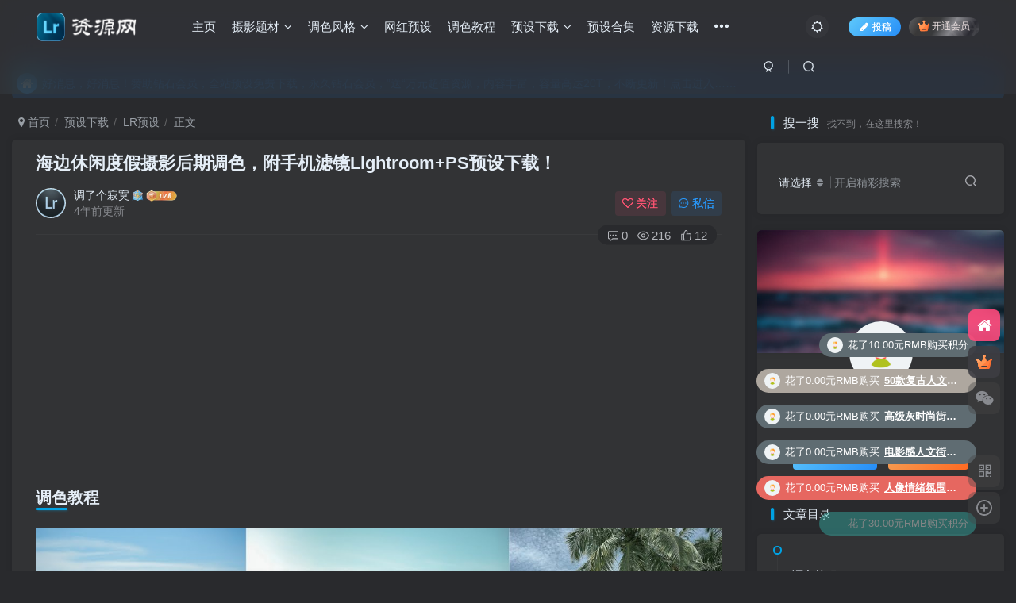

--- FILE ---
content_type: text/html; charset=UTF-8
request_url: https://lr880.com/fengge/2301.html
body_size: 18785
content:
<!DOCTYPE HTML>
<html lang="zh-CN">
<head>
	<meta charset="UTF-8">
	<link rel="dns-prefetch" href="//apps.bdimg.com">
	<meta http-equiv="X-UA-Compatible" content="IE=edge,chrome=1">
	<meta name="viewport" content="width=device-width, initial-scale=1.0, user-scalable=0, minimum-scale=1.0, maximum-scale=0.0, viewport-fit=cover">
	<meta http-equiv="Cache-Control" content="no-transform" />
	<meta http-equiv="Cache-Control" content="no-siteapp" />
	<meta name='robots' content='max-image-preview:large' />
<title>海边休闲度假摄影后期调色，附手机滤镜Lightroom+PS预设下载！ — Lr资源网</title><meta name="keywords" content="LR调色教程,Lr预设下载,ps预设,XMP预设,人像预设,手机预设,摄影后期,沙滩摄影,沙滩预设,海边预设,照片调色,LR预设,PS预设,人像,手机预设,摄影题材,电影风格,调色教程,调色风格,预设下载,风光">
<meta name="description" content="调色教程 预设信息 调色风格：电影风格预设适合类型：人像，沙滩，海边，自拍，旅拍，风光等预设格式：XMP+DNG手机滤镜资源编号：00371支持软件：Lightroom Classic CC 7.3及以上，手机版Lightroom ，photoshop 使用帮助 LR软件导入调用XMP格式预设的几种方法！手机平板导入DNG格式预设方法，IOS+安卓！PS软件导入调用XMP格式预设的方法！ 预设下载">
<link rel="canonical" href="https://lr880.com/fengge/2301.html" />
<link rel='stylesheet' id='wp-block-library-css' href='https://lr880.com/wp-includes/css/dist/block-library/style.min.css?ver=6.1.3' type='text/css' media='all' />
<link rel='stylesheet' id='classic-theme-styles-css' href='https://lr880.com/wp-includes/css/classic-themes.min.css?ver=1' type='text/css' media='all' />
<style id='global-styles-inline-css' type='text/css'>
body{--wp--preset--color--black: #000000;--wp--preset--color--cyan-bluish-gray: #abb8c3;--wp--preset--color--white: #ffffff;--wp--preset--color--pale-pink: #f78da7;--wp--preset--color--vivid-red: #cf2e2e;--wp--preset--color--luminous-vivid-orange: #ff6900;--wp--preset--color--luminous-vivid-amber: #fcb900;--wp--preset--color--light-green-cyan: #7bdcb5;--wp--preset--color--vivid-green-cyan: #00d084;--wp--preset--color--pale-cyan-blue: #8ed1fc;--wp--preset--color--vivid-cyan-blue: #0693e3;--wp--preset--color--vivid-purple: #9b51e0;--wp--preset--gradient--vivid-cyan-blue-to-vivid-purple: linear-gradient(135deg,rgba(6,147,227,1) 0%,rgb(155,81,224) 100%);--wp--preset--gradient--light-green-cyan-to-vivid-green-cyan: linear-gradient(135deg,rgb(122,220,180) 0%,rgb(0,208,130) 100%);--wp--preset--gradient--luminous-vivid-amber-to-luminous-vivid-orange: linear-gradient(135deg,rgba(252,185,0,1) 0%,rgba(255,105,0,1) 100%);--wp--preset--gradient--luminous-vivid-orange-to-vivid-red: linear-gradient(135deg,rgba(255,105,0,1) 0%,rgb(207,46,46) 100%);--wp--preset--gradient--very-light-gray-to-cyan-bluish-gray: linear-gradient(135deg,rgb(238,238,238) 0%,rgb(169,184,195) 100%);--wp--preset--gradient--cool-to-warm-spectrum: linear-gradient(135deg,rgb(74,234,220) 0%,rgb(151,120,209) 20%,rgb(207,42,186) 40%,rgb(238,44,130) 60%,rgb(251,105,98) 80%,rgb(254,248,76) 100%);--wp--preset--gradient--blush-light-purple: linear-gradient(135deg,rgb(255,206,236) 0%,rgb(152,150,240) 100%);--wp--preset--gradient--blush-bordeaux: linear-gradient(135deg,rgb(254,205,165) 0%,rgb(254,45,45) 50%,rgb(107,0,62) 100%);--wp--preset--gradient--luminous-dusk: linear-gradient(135deg,rgb(255,203,112) 0%,rgb(199,81,192) 50%,rgb(65,88,208) 100%);--wp--preset--gradient--pale-ocean: linear-gradient(135deg,rgb(255,245,203) 0%,rgb(182,227,212) 50%,rgb(51,167,181) 100%);--wp--preset--gradient--electric-grass: linear-gradient(135deg,rgb(202,248,128) 0%,rgb(113,206,126) 100%);--wp--preset--gradient--midnight: linear-gradient(135deg,rgb(2,3,129) 0%,rgb(40,116,252) 100%);--wp--preset--duotone--dark-grayscale: url('#wp-duotone-dark-grayscale');--wp--preset--duotone--grayscale: url('#wp-duotone-grayscale');--wp--preset--duotone--purple-yellow: url('#wp-duotone-purple-yellow');--wp--preset--duotone--blue-red: url('#wp-duotone-blue-red');--wp--preset--duotone--midnight: url('#wp-duotone-midnight');--wp--preset--duotone--magenta-yellow: url('#wp-duotone-magenta-yellow');--wp--preset--duotone--purple-green: url('#wp-duotone-purple-green');--wp--preset--duotone--blue-orange: url('#wp-duotone-blue-orange');--wp--preset--font-size--small: 13px;--wp--preset--font-size--medium: 20px;--wp--preset--font-size--large: 36px;--wp--preset--font-size--x-large: 42px;--wp--preset--spacing--20: 0.44rem;--wp--preset--spacing--30: 0.67rem;--wp--preset--spacing--40: 1rem;--wp--preset--spacing--50: 1.5rem;--wp--preset--spacing--60: 2.25rem;--wp--preset--spacing--70: 3.38rem;--wp--preset--spacing--80: 5.06rem;}:where(.is-layout-flex){gap: 0.5em;}body .is-layout-flow > .alignleft{float: left;margin-inline-start: 0;margin-inline-end: 2em;}body .is-layout-flow > .alignright{float: right;margin-inline-start: 2em;margin-inline-end: 0;}body .is-layout-flow > .aligncenter{margin-left: auto !important;margin-right: auto !important;}body .is-layout-constrained > .alignleft{float: left;margin-inline-start: 0;margin-inline-end: 2em;}body .is-layout-constrained > .alignright{float: right;margin-inline-start: 2em;margin-inline-end: 0;}body .is-layout-constrained > .aligncenter{margin-left: auto !important;margin-right: auto !important;}body .is-layout-constrained > :where(:not(.alignleft):not(.alignright):not(.alignfull)){max-width: var(--wp--style--global--content-size);margin-left: auto !important;margin-right: auto !important;}body .is-layout-constrained > .alignwide{max-width: var(--wp--style--global--wide-size);}body .is-layout-flex{display: flex;}body .is-layout-flex{flex-wrap: wrap;align-items: center;}body .is-layout-flex > *{margin: 0;}:where(.wp-block-columns.is-layout-flex){gap: 2em;}.has-black-color{color: var(--wp--preset--color--black) !important;}.has-cyan-bluish-gray-color{color: var(--wp--preset--color--cyan-bluish-gray) !important;}.has-white-color{color: var(--wp--preset--color--white) !important;}.has-pale-pink-color{color: var(--wp--preset--color--pale-pink) !important;}.has-vivid-red-color{color: var(--wp--preset--color--vivid-red) !important;}.has-luminous-vivid-orange-color{color: var(--wp--preset--color--luminous-vivid-orange) !important;}.has-luminous-vivid-amber-color{color: var(--wp--preset--color--luminous-vivid-amber) !important;}.has-light-green-cyan-color{color: var(--wp--preset--color--light-green-cyan) !important;}.has-vivid-green-cyan-color{color: var(--wp--preset--color--vivid-green-cyan) !important;}.has-pale-cyan-blue-color{color: var(--wp--preset--color--pale-cyan-blue) !important;}.has-vivid-cyan-blue-color{color: var(--wp--preset--color--vivid-cyan-blue) !important;}.has-vivid-purple-color{color: var(--wp--preset--color--vivid-purple) !important;}.has-black-background-color{background-color: var(--wp--preset--color--black) !important;}.has-cyan-bluish-gray-background-color{background-color: var(--wp--preset--color--cyan-bluish-gray) !important;}.has-white-background-color{background-color: var(--wp--preset--color--white) !important;}.has-pale-pink-background-color{background-color: var(--wp--preset--color--pale-pink) !important;}.has-vivid-red-background-color{background-color: var(--wp--preset--color--vivid-red) !important;}.has-luminous-vivid-orange-background-color{background-color: var(--wp--preset--color--luminous-vivid-orange) !important;}.has-luminous-vivid-amber-background-color{background-color: var(--wp--preset--color--luminous-vivid-amber) !important;}.has-light-green-cyan-background-color{background-color: var(--wp--preset--color--light-green-cyan) !important;}.has-vivid-green-cyan-background-color{background-color: var(--wp--preset--color--vivid-green-cyan) !important;}.has-pale-cyan-blue-background-color{background-color: var(--wp--preset--color--pale-cyan-blue) !important;}.has-vivid-cyan-blue-background-color{background-color: var(--wp--preset--color--vivid-cyan-blue) !important;}.has-vivid-purple-background-color{background-color: var(--wp--preset--color--vivid-purple) !important;}.has-black-border-color{border-color: var(--wp--preset--color--black) !important;}.has-cyan-bluish-gray-border-color{border-color: var(--wp--preset--color--cyan-bluish-gray) !important;}.has-white-border-color{border-color: var(--wp--preset--color--white) !important;}.has-pale-pink-border-color{border-color: var(--wp--preset--color--pale-pink) !important;}.has-vivid-red-border-color{border-color: var(--wp--preset--color--vivid-red) !important;}.has-luminous-vivid-orange-border-color{border-color: var(--wp--preset--color--luminous-vivid-orange) !important;}.has-luminous-vivid-amber-border-color{border-color: var(--wp--preset--color--luminous-vivid-amber) !important;}.has-light-green-cyan-border-color{border-color: var(--wp--preset--color--light-green-cyan) !important;}.has-vivid-green-cyan-border-color{border-color: var(--wp--preset--color--vivid-green-cyan) !important;}.has-pale-cyan-blue-border-color{border-color: var(--wp--preset--color--pale-cyan-blue) !important;}.has-vivid-cyan-blue-border-color{border-color: var(--wp--preset--color--vivid-cyan-blue) !important;}.has-vivid-purple-border-color{border-color: var(--wp--preset--color--vivid-purple) !important;}.has-vivid-cyan-blue-to-vivid-purple-gradient-background{background: var(--wp--preset--gradient--vivid-cyan-blue-to-vivid-purple) !important;}.has-light-green-cyan-to-vivid-green-cyan-gradient-background{background: var(--wp--preset--gradient--light-green-cyan-to-vivid-green-cyan) !important;}.has-luminous-vivid-amber-to-luminous-vivid-orange-gradient-background{background: var(--wp--preset--gradient--luminous-vivid-amber-to-luminous-vivid-orange) !important;}.has-luminous-vivid-orange-to-vivid-red-gradient-background{background: var(--wp--preset--gradient--luminous-vivid-orange-to-vivid-red) !important;}.has-very-light-gray-to-cyan-bluish-gray-gradient-background{background: var(--wp--preset--gradient--very-light-gray-to-cyan-bluish-gray) !important;}.has-cool-to-warm-spectrum-gradient-background{background: var(--wp--preset--gradient--cool-to-warm-spectrum) !important;}.has-blush-light-purple-gradient-background{background: var(--wp--preset--gradient--blush-light-purple) !important;}.has-blush-bordeaux-gradient-background{background: var(--wp--preset--gradient--blush-bordeaux) !important;}.has-luminous-dusk-gradient-background{background: var(--wp--preset--gradient--luminous-dusk) !important;}.has-pale-ocean-gradient-background{background: var(--wp--preset--gradient--pale-ocean) !important;}.has-electric-grass-gradient-background{background: var(--wp--preset--gradient--electric-grass) !important;}.has-midnight-gradient-background{background: var(--wp--preset--gradient--midnight) !important;}.has-small-font-size{font-size: var(--wp--preset--font-size--small) !important;}.has-medium-font-size{font-size: var(--wp--preset--font-size--medium) !important;}.has-large-font-size{font-size: var(--wp--preset--font-size--large) !important;}.has-x-large-font-size{font-size: var(--wp--preset--font-size--x-large) !important;}
.wp-block-navigation a:where(:not(.wp-element-button)){color: inherit;}
:where(.wp-block-columns.is-layout-flex){gap: 2em;}
.wp-block-pullquote{font-size: 1.5em;line-height: 1.6;}
</style>
<link rel='stylesheet' id='_bootstrap-css' href='https://lr880.com/wp-content/themes/zibll/css/bootstrap.min.css?ver=7.8' type='text/css' media='all' />
<link rel='stylesheet' id='_fontawesome-css' href='https://lr880.com/wp-content/themes/zibll/css/font-awesome.min.css?ver=7.8' type='text/css' media='all' />
<link rel='stylesheet' id='_main-css' href='https://lr880.com/wp-content/themes/zibll/css/main.min.css?ver=7.8' type='text/css' media='all' />
<script type='text/javascript' src='https://lr880.com/wp-content/themes/zibll/js/libs/jquery.min.js?ver=7.8' id='jquery-js'></script>
<link rel='shortcut icon' href='https://lr880.oss-cn-hangzhou.aliyuncs.com/2021/08/20210811155420353.png'><link rel='icon' href='https://lr880.oss-cn-hangzhou.aliyuncs.com/2021/08/20210811155420353.png'><link rel='apple-touch-icon-precomposed' href='https://lr880.oss-cn-hangzhou.aliyuncs.com/2021/08/20210811155420353.png'><meta name='msapplication-TileImage' content='https://lr880.oss-cn-hangzhou.aliyuncs.com/2021/08/20210811155420353.png'><style>body{--theme-color:#00a2e3;--focus-shadow-color:rgba(0,162,227,.4);--focus-color-opacity1:rgba(0,162,227,.1);--main-radius:5px;--posts-card-scale:60%;--posts-list-scale:75%;--mian-max-width:1450px;}-----------------------
/*文章随机彩色标签开始*/
/*by：Lr资源网-www.lr880.com*/
.article-tags{margin-bottom: 10px}.article-tags a{padding: 4px 10px;background-color: #19B5FE;color: white;font-size: 12px;line-height: 16px;font-weight: 400;margin: 0 5px 5px 0;border-radius: 2px;display: inline-block}.article-tags a:nth-child(5n){background-color: #4A4A4A;color: #FFF}.article-tags a:nth-child(5n+1){background-color: #ff5e5c;color: #FFF}.article-tags a:nth-child(5n+2){background-color: #ffbb50;color: #FFF}.article-tags a:nth-child(5n+3){background-color: #1ac756;color: #FFF}.article-tags a:nth-child(5n+4){background-color: #19B5FE;color: #FFF}.article-tags a:hover{background-color: #1B1B1B;color: #FFF}
/*by：Lr资源网-www.lr880.com*/
/*文章随机彩色标签结束*/

/*进度条加载显示*/
#percentageCounter{position:fixed; left:0; top:0; height:3px; z-index:99999; background-image: linear-gradient(to right, #339933,#FF6666);border-radius:5px;}.enlighter-default .enlighter{max-height:400px;overflow-y:auto !important;}.enlighter-toolbar{display:none !important;}@media (max-width:640px) {
		.meta-right .meta-like{
			display: unset !important;
		}
	}</style><meta name='apple-mobile-web-app-title' content='Lr资源网'><!--[if IE]><script src="https://lr880.com/wp-content/themes/zibll/js/libs/html5.min.js"></script><![endif]-->	</head>
<body class="post-template-default single single-post postid-2301 single-format-video dark-theme nav-fixed site-layout-2 postformat-video">
		<div style="position: fixed;z-index: -999;left: -5000%;"><img src="https://lr880.oss-cn-hangzhou.aliyuncs.com/2022/09/20220929020450630.jpg" alt="海边休闲度假摄影后期调色，附手机滤镜Lightroom+PS预设下载！ — Lr资源网"></div>	    <header class="header header-layout-1">
        <nav class="navbar navbar-top center">
            <div class="container-fluid container-header">
                <div class="navbar-header">
			<div class="navbar-brand"><a class="navbar-logo" href="https://lr880.com"><img src="https://lr880.oss-cn-hangzhou.aliyuncs.com/2021/08/20210811155443561.png" switch-src="https://lr880.oss-cn-hangzhou.aliyuncs.com/2021/08/20210811155443561.png" alt="Lr资源网—专注Lightroom照片调色 | 视频教程 | 手机滤镜 | 预设下载" >
			</a></div>
			<button type="button" data-toggle-class="mobile-navbar-show" data-target="body" class="navbar-toggle"><i class="em12 css-icon i-menu"><i></i></i></button><a class="main-search-btn navbar-toggle" href="javascript:;"><svg class="icon" aria-hidden="true"><use xlink:href="#icon-search"></use></svg></a>
		</div>                <div class="collapse navbar-collapse">
                    <ul class="nav navbar-nav"><li id="menu-item-43" class="menu-item menu-item-type-custom menu-item-object-custom menu-item-home menu-item-43"><a href="http://lr880.com">主页</a></li>
<li id="menu-item-13" class="menu-item menu-item-type-taxonomy menu-item-object-category current-post-ancestor current-menu-parent current-post-parent menu-item-has-children menu-item-13"><a href="https://lr880.com/ticai">摄影题材</a>
<ul class="sub-menu">
	<li id="menu-item-14" class="menu-item menu-item-type-taxonomy menu-item-object-category current-post-ancestor current-menu-parent current-post-parent menu-item-14"><a href="https://lr880.com/ticai/renxiang">人像</a></li>
	<li id="menu-item-15" class="menu-item menu-item-type-taxonomy menu-item-object-category menu-item-15"><a href="https://lr880.com/ticai/chengshi">城市</a></li>
	<li id="menu-item-16" class="menu-item menu-item-type-taxonomy menu-item-object-category menu-item-16"><a href="https://lr880.com/ticai/yejing">夜景</a></li>
	<li id="menu-item-17" class="menu-item menu-item-type-taxonomy menu-item-object-category menu-item-17"><a href="https://lr880.com/ticai/hunli">婚礼</a></li>
	<li id="menu-item-18" class="menu-item menu-item-type-taxonomy menu-item-object-category menu-item-18"><a href="https://lr880.com/ticai/chongwu">动植</a></li>
	<li id="menu-item-19" class="menu-item menu-item-type-taxonomy menu-item-object-category menu-item-19"><a href="https://lr880.com/ticai/lvpai">旅拍</a></li>
	<li id="menu-item-20" class="menu-item menu-item-type-taxonomy menu-item-object-category menu-item-20"><a href="https://lr880.com/ticai/haibian">海边</a></li>
	<li id="menu-item-21" class="menu-item menu-item-type-taxonomy menu-item-object-category menu-item-21"><a href="https://lr880.com/ticai/jishi">纪实</a></li>
	<li id="menu-item-22" class="menu-item menu-item-type-taxonomy menu-item-object-category menu-item-22"><a href="https://lr880.com/ticai/meishi">美食</a></li>
	<li id="menu-item-23" class="menu-item menu-item-type-taxonomy menu-item-object-category menu-item-23"><a href="https://lr880.com/ticai/jiepai">街拍</a></li>
	<li id="menu-item-24" class="menu-item menu-item-type-taxonomy menu-item-object-category menu-item-24"><a href="https://lr880.com/ticai/jingwu">静物</a></li>
	<li id="menu-item-25" class="menu-item menu-item-type-taxonomy menu-item-object-category current-post-ancestor current-menu-parent current-post-parent menu-item-25"><a href="https://lr880.com/ticai/fengguan">风光</a></li>
</ul>
</li>
<li id="menu-item-26" class="menu-item menu-item-type-taxonomy menu-item-object-category current-post-ancestor current-menu-parent current-post-parent menu-item-has-children menu-item-26"><a href="https://lr880.com/fengge">调色风格</a>
<ul class="sub-menu">
	<li id="menu-item-29" class="menu-item menu-item-type-taxonomy menu-item-object-category menu-item-29"><a href="https://lr880.com/fengge/rixifengge">日系风格</a></li>
	<li id="menu-item-28" class="menu-item menu-item-type-taxonomy menu-item-object-category menu-item-28"><a href="https://lr880.com/fengge/wenyi">文艺风格</a></li>
	<li id="menu-item-31" class="menu-item menu-item-type-taxonomy menu-item-object-category menu-item-31"><a href="https://lr880.com/fengge/sengxi">森系风格</a></li>
	<li id="menu-item-33" class="menu-item menu-item-type-taxonomy menu-item-object-category current-post-ancestor current-menu-parent current-post-parent menu-item-33"><a href="https://lr880.com/fengge/dianying">电影风格</a></li>
	<li id="menu-item-30" class="menu-item menu-item-type-taxonomy menu-item-object-category menu-item-30"><a href="https://lr880.com/fengge/shishang">时尚风格</a></li>
	<li id="menu-item-27" class="menu-item menu-item-type-taxonomy menu-item-object-category menu-item-27"><a href="https://lr880.com/fengge/fugu">复古风格</a></li>
	<li id="menu-item-32" class="menu-item menu-item-type-taxonomy menu-item-object-category menu-item-32"><a href="https://lr880.com/fengge/huidiao">灰调风格</a></li>
	<li id="menu-item-34" class="menu-item menu-item-type-taxonomy menu-item-object-category menu-item-34"><a href="https://lr880.com/fengge/tianguose">糖果色调</a></li>
	<li id="menu-item-35" class="menu-item menu-item-type-taxonomy menu-item-object-category menu-item-35"><a href="https://lr880.com/fengge/%e8%83%b6%e7%89%87%e9%a3%8e%e6%a0%bc">胶片风格</a></li>
	<li id="menu-item-36" class="menu-item menu-item-type-taxonomy menu-item-object-category menu-item-36"><a href="https://lr880.com/fengge/molandi">莫兰迪</a></li>
	<li id="menu-item-37" class="menu-item menu-item-type-taxonomy menu-item-object-category menu-item-37"><a href="https://lr880.com/fengge/chengse">橙色风格</a></li>
	<li id="menu-item-38" class="menu-item menu-item-type-taxonomy menu-item-object-category menu-item-38"><a href="https://lr880.com/fengge/heijin">黑金风格</a></li>
	<li id="menu-item-44" class="menu-item menu-item-type-taxonomy menu-item-object-category menu-item-44"><a href="https://lr880.com/fengge/fenghong">粉红色调</a></li>
</ul>
</li>
<li id="menu-item-42" class="menu-item menu-item-type-taxonomy menu-item-object-category menu-item-42"><a href="https://lr880.com/wanghong">网红预设</a></li>
<li id="menu-item-41" class="menu-item menu-item-type-taxonomy menu-item-object-category current-post-ancestor current-menu-parent current-post-parent menu-item-41"><a href="https://lr880.com/jiaocheng">调色教程</a></li>
<li id="menu-item-40" class="menu-item menu-item-type-taxonomy menu-item-object-category current-post-ancestor current-menu-parent current-post-parent menu-item-has-children menu-item-40"><a href="https://lr880.com/yishe">预设下载</a>
<ul class="sub-menu">
	<li id="menu-item-49" class="menu-item menu-item-type-taxonomy menu-item-object-category current-post-ancestor current-menu-parent current-post-parent menu-item-49"><a href="https://lr880.com/yishe/dng">手机预设</a></li>
	<li id="menu-item-51" class="menu-item menu-item-type-taxonomy menu-item-object-category current-post-ancestor current-menu-parent current-post-parent menu-item-51"><a href="https://lr880.com/yishe/xmp">PS预设</a></li>
	<li id="menu-item-50" class="menu-item menu-item-type-taxonomy menu-item-object-category current-post-ancestor current-menu-parent current-post-parent menu-item-50"><a href="https://lr880.com/yishe/lrtemplate">LR预设</a></li>
</ul>
</li>
<li id="menu-item-113" class="menu-item menu-item-type-taxonomy menu-item-object-category menu-item-113"><a href="https://lr880.com/heji">预设合集</a></li>
<li id="menu-item-547" class="menu-item menu-item-type-taxonomy menu-item-object-category menu-item-547"><a href="https://lr880.com/ziyuan">资源下载</a></li>
<li id="menu-item-48" class="menu-item menu-item-type-taxonomy menu-item-object-category menu-item-48"><a href="https://lr880.com/bangzhu">使用帮助</a></li>
<li id="menu-item-3783" class="menu-item menu-item-type-post_type menu-item-object-page menu-item-3783"><a href="https://lr880.com/svip">开通会员</a></li>
</ul><div class="navbar-form navbar-right hide show-nav-but" style="margin-right:-10px;"><a data-toggle-class data-target=".nav.navbar-nav" href="javascript:;" class="but"><svg class="" aria-hidden="true" data-viewBox="0 0 1024 1024" viewBox="0 0 1024 1024"><use xlink:href="#icon-menu_2"></use></svg></a></div><div class="navbar-form navbar-right navbar-but"><a rel="nofollow" class="newadd-btns but nowave jb-blue radius btn-newadd" href="https://lr880.com/newposts"><i class="fa fa-fw fa-pencil"></i>投稿</a><span class="hover-show inline-block"><a class="signin-loader but jb-red radius payvip-icon ml10" href="javascript:;"><svg class="em12 mr3" aria-hidden="true" data-viewBox="0 0 1024 1024" viewBox="0 0 1024 1024"><use xlink:href="#icon-vip_1"></use></svg>开通会员</a><div class="sub-menu hover-show-con sub-vip-card"><div class="vip-card pointer level-1 vip-theme1 signin-loader" vip-level="1">
    <div class="abs-center vip-baicon"><img  class="lazyload img-icon " src="https://lr880.com/wp-content/themes/zibll/img/thumbnail-null.svg" data-src="https://lr880.com/wp-content/themes/zibll/img/vip-1.svg" title="黄金会员" alt="黄金会员"></div><div class="vip-img abs-right"><img  class="lazyload img-icon " src="https://lr880.com/wp-content/themes/zibll/img/thumbnail-null.svg" data-src="https://lr880.com/wp-content/themes/zibll/img/vip-1.svg" title="黄金会员" alt="黄金会员"></div><div class="relative"><div class="vip-name mb10"><span class="mr6"><img  class="lazyload img-icon " src="https://lr880.com/wp-content/themes/zibll/img/thumbnail-null.svg" data-src="https://lr880.com/wp-content/themes/zibll/img/vip-1.svg" title="黄金会员" alt="黄金会员"></span>开通黄金会员</div><ul class="mb10 relative"><li>95%资源免费下载</li>
<li>95%内容免费阅读</li>
<li>专享极速通道下载</li>
<li> VIP 专属会员头像</li>
</ul><a class="but jb-blue radius payvip-button" href="javascript:;">开通黄金会员</a></div>
    </div><div class="vip-card pointer level-2 vip-theme2 signin-loader" vip-level="2">
    <div class="abs-center vip-baicon"><img  class="lazyload img-icon " src="https://lr880.com/wp-content/themes/zibll/img/thumbnail-null.svg" data-src="https://lr880.com/wp-content/themes/zibll/img/vip-2.svg" title="钻石会员" alt="钻石会员"></div><div class="vip-img abs-right"><img  class="lazyload img-icon " src="https://lr880.com/wp-content/themes/zibll/img/thumbnail-null.svg" data-src="https://lr880.com/wp-content/themes/zibll/img/vip-2.svg" title="钻石会员" alt="钻石会员"></div><div class="relative"><div class="vip-name mb10"><span class="mr6"><img  class="lazyload img-icon " src="https://lr880.com/wp-content/themes/zibll/img/thumbnail-null.svg" data-src="https://lr880.com/wp-content/themes/zibll/img/vip-2.svg" title="钻石会员" alt="钻石会员"></span>开通钻石会员</div><ul class="mb10 relative"><li>全站资源免费下载</li>
<li>全部内容免费阅读</li>
<li>专享极速通道下载</li>
<li> VIP 专属尊贵头像</li>
<li> 永久钻石会员送万元超值资源</li></ul><a class="but jb-blue radius payvip-button" href="javascript:;">开通钻石会员</a></div>
    </div></div></span></div><div class="navbar-form navbar-right"><a href="javascript:;" class="toggle-theme toggle-radius"><i class="fa fa-toggle-theme"></i></a></div><div class="navbar-form navbar-right">
					<ul class="list-inline splitters relative">
						<li><a href="javascript:;" class="btn signin-loader"><svg class="icon" aria-hidden="true" data-viewBox="50 0 924 924" viewBox="50 0 924 924"><use xlink:href="#icon-user"></use></svg></a>
							<ul class="sub-menu">
							<div class="padding-10"><div class="sub-user-box"><div class="text-center"><div><a class="em09 signin-loader but jb-red radius4 payvip-icon btn-block mt10" href="javascript:;"><svg class="em12 mr10" aria-hidden="true" data-viewBox="0 0 1024 1024" viewBox="0 0 1024 1024"><use xlink:href="#icon-vip_1"></use></svg>开通会员 尊享会员权益</a></div><div class="flex jsa header-user-href"><a href="javascript:;" class="signin-loader"><div class="badg mb6 toggle-radius c-blue"><svg class="icon" aria-hidden="true" data-viewBox="50 0 924 924" viewBox="50 0 924 924"><use xlink:href="#icon-user"></use></svg></div><div class="c-blue">登录</div></a><a href="javascript:;" class="signup-loader"><div class="badg mb6 toggle-radius c-green"><svg class="icon" aria-hidden="true"><use xlink:href="#icon-signup"></use></svg></div><div class="c-green">注册</div></a><a target="_blank" rel="nofollow" href="https://lr880.com/user-sign?tab=resetpassword&redirect_to=https://lr880.com/fengge/2301.html"><div class="badg mb6 toggle-radius c-purple"><svg class="icon" aria-hidden="true"><use xlink:href="#icon-user_rp"></use></svg></div><div class="c-purple">找回密码</div></a></div></div></div></div>
							</ul>
						</li><li class="relative"><a class="main-search-btn btn nav-search-btn" href="javascript:;"><svg class="icon" aria-hidden="true"><use xlink:href="#icon-search"></use></svg></a></li>
					</ul>
				</div>                </div>
            </div>
        </nav>
    </header>

    <div class="mobile-header">
        <nav mini-touch="mobile-nav" touch-direction="left" class="mobile-navbar visible-xs-block scroll-y mini-scrollbar left">
            <a href="javascript:;" class="toggle-theme toggle-radius"><i class="fa fa-toggle-theme"></i></a><ul class="mobile-menus theme-box"><li class="menu-item menu-item-type-custom menu-item-object-custom menu-item-home menu-item-43"><a href="http://lr880.com">主页</a></li>
<li class="menu-item menu-item-type-taxonomy menu-item-object-category current-post-ancestor current-menu-parent current-post-parent menu-item-has-children menu-item-13"><a href="https://lr880.com/ticai">摄影题材</a>
<ul class="sub-menu">
	<li class="menu-item menu-item-type-taxonomy menu-item-object-category current-post-ancestor current-menu-parent current-post-parent menu-item-14"><a href="https://lr880.com/ticai/renxiang">人像</a></li>
	<li class="menu-item menu-item-type-taxonomy menu-item-object-category menu-item-15"><a href="https://lr880.com/ticai/chengshi">城市</a></li>
	<li class="menu-item menu-item-type-taxonomy menu-item-object-category menu-item-16"><a href="https://lr880.com/ticai/yejing">夜景</a></li>
	<li class="menu-item menu-item-type-taxonomy menu-item-object-category menu-item-17"><a href="https://lr880.com/ticai/hunli">婚礼</a></li>
	<li class="menu-item menu-item-type-taxonomy menu-item-object-category menu-item-18"><a href="https://lr880.com/ticai/chongwu">动植</a></li>
	<li class="menu-item menu-item-type-taxonomy menu-item-object-category menu-item-19"><a href="https://lr880.com/ticai/lvpai">旅拍</a></li>
	<li class="menu-item menu-item-type-taxonomy menu-item-object-category menu-item-20"><a href="https://lr880.com/ticai/haibian">海边</a></li>
	<li class="menu-item menu-item-type-taxonomy menu-item-object-category menu-item-21"><a href="https://lr880.com/ticai/jishi">纪实</a></li>
	<li class="menu-item menu-item-type-taxonomy menu-item-object-category menu-item-22"><a href="https://lr880.com/ticai/meishi">美食</a></li>
	<li class="menu-item menu-item-type-taxonomy menu-item-object-category menu-item-23"><a href="https://lr880.com/ticai/jiepai">街拍</a></li>
	<li class="menu-item menu-item-type-taxonomy menu-item-object-category menu-item-24"><a href="https://lr880.com/ticai/jingwu">静物</a></li>
	<li class="menu-item menu-item-type-taxonomy menu-item-object-category current-post-ancestor current-menu-parent current-post-parent menu-item-25"><a href="https://lr880.com/ticai/fengguan">风光</a></li>
</ul>
</li>
<li class="menu-item menu-item-type-taxonomy menu-item-object-category current-post-ancestor current-menu-parent current-post-parent menu-item-has-children menu-item-26"><a href="https://lr880.com/fengge">调色风格</a>
<ul class="sub-menu">
	<li class="menu-item menu-item-type-taxonomy menu-item-object-category menu-item-29"><a href="https://lr880.com/fengge/rixifengge">日系风格</a></li>
	<li class="menu-item menu-item-type-taxonomy menu-item-object-category menu-item-28"><a href="https://lr880.com/fengge/wenyi">文艺风格</a></li>
	<li class="menu-item menu-item-type-taxonomy menu-item-object-category menu-item-31"><a href="https://lr880.com/fengge/sengxi">森系风格</a></li>
	<li class="menu-item menu-item-type-taxonomy menu-item-object-category current-post-ancestor current-menu-parent current-post-parent menu-item-33"><a href="https://lr880.com/fengge/dianying">电影风格</a></li>
	<li class="menu-item menu-item-type-taxonomy menu-item-object-category menu-item-30"><a href="https://lr880.com/fengge/shishang">时尚风格</a></li>
	<li class="menu-item menu-item-type-taxonomy menu-item-object-category menu-item-27"><a href="https://lr880.com/fengge/fugu">复古风格</a></li>
	<li class="menu-item menu-item-type-taxonomy menu-item-object-category menu-item-32"><a href="https://lr880.com/fengge/huidiao">灰调风格</a></li>
	<li class="menu-item menu-item-type-taxonomy menu-item-object-category menu-item-34"><a href="https://lr880.com/fengge/tianguose">糖果色调</a></li>
	<li class="menu-item menu-item-type-taxonomy menu-item-object-category menu-item-35"><a href="https://lr880.com/fengge/%e8%83%b6%e7%89%87%e9%a3%8e%e6%a0%bc">胶片风格</a></li>
	<li class="menu-item menu-item-type-taxonomy menu-item-object-category menu-item-36"><a href="https://lr880.com/fengge/molandi">莫兰迪</a></li>
	<li class="menu-item menu-item-type-taxonomy menu-item-object-category menu-item-37"><a href="https://lr880.com/fengge/chengse">橙色风格</a></li>
	<li class="menu-item menu-item-type-taxonomy menu-item-object-category menu-item-38"><a href="https://lr880.com/fengge/heijin">黑金风格</a></li>
	<li class="menu-item menu-item-type-taxonomy menu-item-object-category menu-item-44"><a href="https://lr880.com/fengge/fenghong">粉红色调</a></li>
</ul>
</li>
<li class="menu-item menu-item-type-taxonomy menu-item-object-category menu-item-42"><a href="https://lr880.com/wanghong">网红预设</a></li>
<li class="menu-item menu-item-type-taxonomy menu-item-object-category current-post-ancestor current-menu-parent current-post-parent menu-item-41"><a href="https://lr880.com/jiaocheng">调色教程</a></li>
<li class="menu-item menu-item-type-taxonomy menu-item-object-category current-post-ancestor current-menu-parent current-post-parent menu-item-has-children menu-item-40"><a href="https://lr880.com/yishe">预设下载</a>
<ul class="sub-menu">
	<li class="menu-item menu-item-type-taxonomy menu-item-object-category current-post-ancestor current-menu-parent current-post-parent menu-item-49"><a href="https://lr880.com/yishe/dng">手机预设</a></li>
	<li class="menu-item menu-item-type-taxonomy menu-item-object-category current-post-ancestor current-menu-parent current-post-parent menu-item-51"><a href="https://lr880.com/yishe/xmp">PS预设</a></li>
	<li class="menu-item menu-item-type-taxonomy menu-item-object-category current-post-ancestor current-menu-parent current-post-parent menu-item-50"><a href="https://lr880.com/yishe/lrtemplate">LR预设</a></li>
</ul>
</li>
<li class="menu-item menu-item-type-taxonomy menu-item-object-category menu-item-113"><a href="https://lr880.com/heji">预设合集</a></li>
<li class="menu-item menu-item-type-taxonomy menu-item-object-category menu-item-547"><a href="https://lr880.com/ziyuan">资源下载</a></li>
<li class="menu-item menu-item-type-taxonomy menu-item-object-category menu-item-48"><a href="https://lr880.com/bangzhu">使用帮助</a></li>
<li class="menu-item menu-item-type-post_type menu-item-object-page menu-item-3783"><a href="https://lr880.com/svip">开通会员</a></li>
</ul><div class="posts-nav-box" data-title="文章目录"></div><div class="sub-user-box"><div class="text-center"><div><a class="em09 signin-loader but jb-red radius4 payvip-icon btn-block mt10" href="javascript:;"><svg class="em12 mr10" aria-hidden="true" data-viewBox="0 0 1024 1024" viewBox="0 0 1024 1024"><use xlink:href="#icon-vip_1"></use></svg>开通会员 尊享会员权益</a></div><div class="flex jsa header-user-href"><a href="javascript:;" class="signin-loader"><div class="badg mb6 toggle-radius c-blue"><svg class="icon" aria-hidden="true" data-viewBox="50 0 924 924" viewBox="50 0 924 924"><use xlink:href="#icon-user"></use></svg></div><div class="c-blue">登录</div></a><a href="javascript:;" class="signup-loader"><div class="badg mb6 toggle-radius c-green"><svg class="icon" aria-hidden="true"><use xlink:href="#icon-signup"></use></svg></div><div class="c-green">注册</div></a><a target="_blank" rel="nofollow" href="https://lr880.com/user-sign?tab=resetpassword&redirect_to=https://lr880.com/fengge/2301.html"><div class="badg mb6 toggle-radius c-purple"><svg class="icon" aria-hidden="true"><use xlink:href="#icon-user_rp"></use></svg></div><div class="c-purple">找回密码</div></a></div></div></div><div class="mobile-nav-widget"></div>        </nav>
        <div class="fixed-body" data-toggle-class="mobile-navbar-show" data-target="body"></div>
    </div>
    <div class="container fluid-widget"><div class="theme-box"><div class="swiper-bulletin  c-blue radius8"><div class="new-swiper"  data-interval="5000" data-direction="vertical" data-loop="true" data-autoplay="1">
            <div class="swiper-wrapper"><div class="swiper-slide  notice-slide">
            <a class="text-ellipsis" href="https://lr880.com/bangzhu/1850.html"><div class="relative bulletin-icon mr6"><i class="abs-center fa fa-home"></i></div>好消息，好消息！赞助钻石会员，全站预设免费下载，永久钻石会员，”送“万元超值资源，内容丰富，容量高达20T，不断更新！点击进入……</a>
            </div></div>
            </div></div></div>
	</div><main role="main" class="container">
    <div class="content-wrap">
        <div class="content-layout">
            <ul class="breadcrumb">
		<li><a href="https://lr880.com"><i class="fa fa-map-marker"></i> 首页</a></li><li>
		<a href="https://lr880.com/yishe">预设下载</a> </li><li> <a href="https://lr880.com/yishe/lrtemplate">LR预设</a> </li><li> 正文</li></ul><article class="article main-bg theme-box box-body radius8 main-shadow"><div class="article-header theme-box clearfix relative"><h1 class="article-title"> <a href="https://lr880.com/fengge/2301.html">海边休闲度假摄影后期调色，附手机滤镜Lightroom+PS预设下载！</a></h1><div class="article-avatar"><div class="user-info flex ac article-avatar"><a href="https://lr880.com/author/1"><span class="avatar-img"><img alt="调了个寂寞的头像 — Lr资源网" src="https://lr880.com/wp-content/themes/zibll/img/avatar-default.png" data-src="//lr880.oss-cn-hangzhou.aliyuncs.com/2021/12/ef6a3bc3a28c.png" class="lazyload avatar avatar-id-1"></span></a><div class="user-right flex flex1 ac jsb ml10"><div class="flex1"><name class="flex ac flex1"><a class="display-name text-ellipsis " href="https://lr880.com/author/1">调了个寂寞</a><img  class="lazyload ml3 img-icon medal-icon" src="https://lr880.com/wp-content/themes/zibll/img/thumbnail-null.svg" data-src="https://lr880.com/wp-content/themes/zibll/img/medal/medal-22.svg" data-toggle="tooltip" title="人气大使"  alt="徽章-人气大使 — Lr资源网"><img  class="lazyload img-icon ml3" src="https://lr880.com/wp-content/themes/zibll/img/thumbnail-null.svg" data-src="https://lr880.com/wp-content/themes/zibll/img/user-level-6.png" data-toggle="tooltip" title="LV6" alt="等级-LV6 — Lr资源网"></name><div class="px12-sm muted-2-color text-ellipsis"><span data-toggle="tooltip" data-placement="bottom" title="2022年09月29日 10:09发布">4年前更新</span></div></div><div class="flex0 user-action"><a href="javascript:;" class="px12-sm ml10 follow but c-red signin-loader" data-pid="1"><count><i class="fa fa-heart-o mr3" aria-hidden="true"></i>关注</count></a><a class="signin-loader ml6 but c-blue px12-sm" href="javascript:;"><svg class="icon" aria-hidden="true"><use xlink:href="#icon-private"></use></svg>私信</a></div></div></div><div class="relative"><i class="line-form-line"></i><div class="flex ac single-metabox abs-right"><div class="post-metas"><item class="meta-comm"><a rel="nofollow" data-toggle="tooltip" title="去评论" href="javascript:(scrollTo('#comments',-50));"><svg class="icon" aria-hidden="true"><use xlink:href="#icon-comment"></use></svg>0</a></item><item class="meta-view"><svg class="icon" aria-hidden="true"><use xlink:href="#icon-view"></use></svg>216</item><item class="meta-like"><svg class="icon" aria-hidden="true"><use xlink:href="#icon-like"></use></svg>12</item></div><div class="clearfix ml6"></div></div></div></div></div>    <div class="article-content">
                <script async src="https://pagead2.googlesyndication.com/pagead/js/adsbygoogle.js?client=ca-pub-5935348518993782"
     crossorigin="anonymous"></script>
<!-- lr880文章头部 -->
<ins class="adsbygoogle"
     style="display:block"
     data-ad-client="ca-pub-5935348518993782"
     data-ad-slot="8637287709"
     data-ad-format="auto"
     data-full-width-responsive="true"></ins>
<script>
     (adsbygoogle = window.adsbygoogle || []).push({});
</script>        <div data-nav="posts"class="theme-box wp-posts-content">
            
<h2 id="wznav_0">调色教程</h2>



<figure class="wp-block-video"><video controls poster="https://lr880.oss-cn-hangzhou.aliyuncs.com/2022/09/20220929020450630.jpg" src="https://cloud.video.taobao.com//play/u/215011455/p/1/e/6/t/1/378262432789.mp4"></video></figure>



<h2 id="wznav_1">预设信息</h2>



<ul><li>调色风格：电影风格预设</li><li>适合类型：人像，沙滩，海边，自拍，旅拍，风光等</li><li>预设格式：XMP+DNG<a rel="noreferrer noopener" href="https://lr880.com/tag/%e6%89%8b%e6%9c%ba%e6%bb%a4%e9%95%9c" target="_blank">手机滤镜</a></li><li>资源编号：00371</li><li>支持软件：Lightroom Classic CC 7.3及以上，手机版Lightroom ，photoshop</li></ul>



<h2 id="wznav_2">使用帮助</h2>



<ol><li><a href="https://lr880.com/bangzhu/75.html">LR软件导入调用XMP格式预设的几种方法！</a></li><li><a href="https://lr880.com/bangzhu/89.html">手机平板导入DNG格式预设方法，IOS+安卓！</a></li><li><a href="https://lr880.com/bangzhu/94.html">PS软件导入调用XMP格式预设的方法！</a></li></ol>



<h2 id="wznav_3">预设下载</h2>



<p><a href="https://lr880.com/bangzhu/1850.html" target="_blank" rel="noreferrer noopener"></a></p>
                    </div>
        <div class="zib-widget pay-box  order-type-2" id="posts-pay"><div class="flex pay-flexbox"><div class="flex0 relative mr20 hide-sm pay-thumb"><div class="graphic"><img src="https://lr880.com/wp-content/themes/zibll/img/thumbnail.svg" data-src="https://lr880.oss-cn-hangzhou.aliyuncs.com/2022/09/20220929020450630.jpg" alt="海边休闲度假摄影后期调色，附手机滤镜Lightroom+PS预设下载！ — Lr资源网" class="lazyload fit-cover"><div class="abs-center text-center left-bottom"></div></div></div><div class="flex1 flex xx jsb"><dt class="text-ellipsis pay-title">海边休闲度假摄影后期调色，附手机滤镜Lightroom+PS预设下载！</dt><div class="mt6 em09 muted-2-color">此内容为付费资源，请付费后查看</div><div class="price-box"><div class="price-box"><div class="c-yellow"><span class="em12 mr3"><svg class="icon" aria-hidden="true"><use xlink:href="#icon-points"></use></svg></span><b class="em3x">15</b><span class="px12 ml3">积分</span></div></div></div><div><span class="vip-price-buts but-average inline"><span href="javascript:;" class="but vip-price  signin-loader" vip-level="1" data-toggle="tooltip" title="开通黄金会员"><svg class="mr3" aria-hidden="true" data-viewBox="0 0 1024 1024" viewBox="0 0 1024 1024"><use xlink:href="#icon-vip_1"></use></svg>黄金会员<span class="em12 ml3 vip-price-text">免费</span></span><span href="javascript:;" class="but vip-price  signin-loader" vip-level="2" data-toggle="tooltip" title="开通钻石会员"><svg class="mr3" aria-hidden="true" data-viewBox="0 0 1024 1024" viewBox="0 0 1024 1024"><use xlink:href="#icon-vip_2"></use></svg>钻石会员<span class="em12 ml3 vip-price-text">免费</span></span></span></div><div class="text-right mt10"><a href="javascript:;" class="but jb-blue signin-loader padding-lg"><i class="fa fa-sign-in mr10" aria-hidden="true"></i>登录购买</a></div></div></div><div class="px12 muted-2-color mt10 text-right"><div class="inline-block ml10"><i class="fa fa-exclamation-triangle fa-fw" aria-hidden="true"></i>如支付后不跳转请手动刷新，无法下载请“下方留言”或者发邮箱：get-58@qq.com，24小时内会回复！</div></div><div class="pay-tag abs-center"><i class="fa fa-download mr3"></i>付费资源</div></div><div class="em09 muted-3-color"><div><span>©</span> 版权声明</div><div class="posts-copyright">文章版权归作者所有，未经允许请勿转载。</div></div><div class="text-center theme-box muted-3-color box-body separator em09">THE END</div><div class="theme-box article-tags"><a class="but ml6 radius c-blue" title="查看更多分类文章" href="https://lr880.com/yishe/lrtemplate"><i class="fa fa-folder-open-o" aria-hidden="true"></i>LR预设</a><a class="but ml6 radius c-yellow" title="查看更多分类文章" href="https://lr880.com/yishe/xmp"><i class="fa fa-folder-open-o" aria-hidden="true"></i>PS预设</a><a class="but ml6 radius c-green" title="查看更多分类文章" href="https://lr880.com/ticai/renxiang"><i class="fa fa-folder-open-o" aria-hidden="true"></i>人像</a><a class="but ml6 radius c-purple" title="查看更多分类文章" href="https://lr880.com/yishe/dng"><i class="fa fa-folder-open-o" aria-hidden="true"></i>手机预设</a><a class="but ml6 radius c-red" title="查看更多分类文章" href="https://lr880.com/ticai"><i class="fa fa-folder-open-o" aria-hidden="true"></i>摄影题材</a><a class="but ml6 radius c-blue" title="查看更多分类文章" href="https://lr880.com/fengge/dianying"><i class="fa fa-folder-open-o" aria-hidden="true"></i>电影风格</a><a class="but ml6 radius c-yellow" title="查看更多分类文章" href="https://lr880.com/jiaocheng"><i class="fa fa-folder-open-o" aria-hidden="true"></i>调色教程</a><a class="but ml6 radius c-green" title="查看更多分类文章" href="https://lr880.com/fengge"><i class="fa fa-folder-open-o" aria-hidden="true"></i>调色风格</a><a class="but ml6 radius c-purple" title="查看更多分类文章" href="https://lr880.com/yishe"><i class="fa fa-folder-open-o" aria-hidden="true"></i>预设下载</a><a class="but ml6 radius c-red" title="查看更多分类文章" href="https://lr880.com/ticai/fengguan"><i class="fa fa-folder-open-o" aria-hidden="true"></i>风光</a><br><a href="https://lr880.com/tag/lr%e9%a2%84%e8%ae%be%e4%b8%8b%e8%bd%bd" title="查看此标签更多文章" class="but ml6 radius"># Lr预设下载</a><a href="https://lr880.com/tag/lr%e8%b0%83%e8%89%b2%e6%95%99%e7%a8%8b" title="查看此标签更多文章" class="but ml6 radius"># LR调色教程</a><a href="https://lr880.com/tag/xmp%e9%a2%84%e8%ae%be" title="查看此标签更多文章" class="but ml6 radius"># XMP预设</a><a href="https://lr880.com/tag/%e6%89%8b%e6%9c%ba%e9%a2%84%e8%ae%be" title="查看此标签更多文章" class="but ml6 radius"># 手机预设</a><a href="https://lr880.com/tag/%e6%91%84%e5%bd%b1%e5%90%8e%e6%9c%9f" title="查看此标签更多文章" class="but ml6 radius"># 摄影后期</a><a href="https://lr880.com/tag/%e7%85%a7%e7%89%87%e8%b0%83%e8%89%b2" title="查看此标签更多文章" class="but ml6 radius"># 照片调色</a><a href="https://lr880.com/tag/ps%e9%a2%84%e8%ae%be" title="查看此标签更多文章" class="but ml6 radius"># ps预设</a><a href="https://lr880.com/tag/%e4%ba%ba%e5%83%8f%e9%a2%84%e8%ae%be" title="查看此标签更多文章" class="but ml6 radius"># 人像预设</a><a href="https://lr880.com/tag/%e6%b5%b7%e8%be%b9%e9%a2%84%e8%ae%be" title="查看此标签更多文章" class="but ml6 radius"># 海边预设</a><a href="https://lr880.com/tag/%e6%b2%99%e6%bb%a9%e9%a2%84%e8%ae%be" title="查看此标签更多文章" class="but ml6 radius"># 沙滩预设</a><a href="https://lr880.com/tag/%e6%b2%99%e6%bb%a9%e6%91%84%e5%bd%b1" title="查看此标签更多文章" class="but ml6 radius"># 沙滩摄影</a></div>    </div>
    <div class="text-center muted-3-color box-body em09">喜欢就支持一下吧</div><div class="text-center post-actions"><a href="javascript:;" data-action="like" class="action action-like" data-pid="2301"><svg class="icon" aria-hidden="true"><use xlink:href="#icon-like"></use></svg><text>点赞</text><count>12</count></a><span class="hover-show dropup action action-share">
        <svg class="icon" aria-hidden="true"><use xlink:href="#icon-share"></use></svg><text>分享</text><div class="zib-widget hover-show-con share-button dropdown-menu"><div><a rel="nofollow" class="share-btn qzone"  target="_blank" title="QQ空间" href="https://sns.qzone.qq.com/cgi-bin/qzshare/cgi_qzshare_onekey?url=https://lr880.com/fengge/2301.html&#38;title=海边休闲度假摄影后期调色，附手机滤镜Lightroom+PS预设下载！ — Lr资源网&#38;pics=https://lr880.oss-cn-hangzhou.aliyuncs.com/2022/09/20220929020450630.jpg&#38;summary=调色教程 预设信息 调色风格：电影风格预设适合类型：人像，沙滩，海边，自拍，旅拍，风光等预设格式：XMP+DNG手机滤镜资源编号：00371支持软件：Lightroom Classic CC 7.3及以上，手机版Lightroom ，photoshop 使用帮助 LR软件导入调用XMP格式预设的几种方法！手机平板导入DNG格式预设方法，IOS+安卓！PS软件导入调用XMP格式预设的方法！ 预设..."><icon><svg class="icon" aria-hidden="true"><use xlink:href="#icon-qzone-color"></use></svg></icon><text>QQ空间<text></a><a rel="nofollow" class="share-btn weibo"  target="_blank" title="微博" href="https://service.weibo.com/share/share.php?url=https://lr880.com/fengge/2301.html&#38;title=海边休闲度假摄影后期调色，附手机滤镜Lightroom+PS预设下载！ — Lr资源网&#38;pic=https://lr880.oss-cn-hangzhou.aliyuncs.com/2022/09/20220929020450630.jpg&#38;searchPic=false"><icon><svg class="icon" aria-hidden="true"><use xlink:href="#icon-weibo-color"></use></svg></icon><text>微博<text></a><a rel="nofollow" class="share-btn qq"  target="_blank" title="QQ好友" href="https://connect.qq.com/widget/shareqq/index.html?url=https://lr880.com/fengge/2301.html&#38;title=海边休闲度假摄影后期调色，附手机滤镜Lightroom+PS预设下载！ — Lr资源网&#38;pics=https://lr880.oss-cn-hangzhou.aliyuncs.com/2022/09/20220929020450630.jpg&#38;desc=调色教程 预设信息 调色风格：电影风格预设适合类型：人像，沙滩，海边，自拍，旅拍，风光等预设格式：XMP+DNG手机滤镜资源编号：00371支持软件：Lightroom Classic CC 7.3及以上，手机版Lightroom ，photoshop 使用帮助 LR软件导入调用XMP格式预设的几种方法！手机平板导入DNG格式预设方法，IOS+安卓！PS软件导入调用XMP格式预设的方法！ 预设..."><icon><svg class="icon" aria-hidden="true"><use xlink:href="#icon-qq-color"></use></svg></icon><text>QQ好友<text></a><a rel="nofollow" class="share-btn poster" poster-share="2301" title="海报分享" href="javascript:;"><icon><svg class="icon" aria-hidden="true"><use xlink:href="#icon-poster-color"></use></svg></icon><text>海报分享<text></a><a rel="nofollow" class="share-btn copy" data-clipboard-text="https://lr880.com/fengge/2301.html" data-clipboard-tag="链接" title="复制链接" href="javascript:;"><icon><svg class="icon" aria-hidden="true"><use xlink:href="#icon-copy-color"></use></svg></icon><text>复制链接<text></a></div></div></span><a href="javascript:;" class="action action-favorite signin-loader" data-pid="2301"><svg class="icon" aria-hidden="true"><use xlink:href="#icon-favorite"></use></svg><text>收藏</text><count></count></a></div></article><div class="yiyan-box main-bg theme-box text-center box-body radius8 main-shadow"><div data-toggle="tooltip" data-original-title="点击切换一言" class="yiyan"></div></div><div class="user-card zib-widget author">
        <div class="card-content mt10 relative">
            <div class="user-content">
                
                <div class="user-avatar"><a href="https://lr880.com/author/1"><span class="avatar-img avatar-lg"><img alt="调了个寂寞的头像 — Lr资源网" src="https://lr880.com/wp-content/themes/zibll/img/avatar-default.png" data-src="//lr880.oss-cn-hangzhou.aliyuncs.com/2021/12/ef6a3bc3a28c.png" class="lazyload avatar avatar-id-1"></span></a></div>
                <div class="user-info mt20 mb10">
                    <div class="user-name flex jc"><name class="flex1 flex ac"><a class="display-name text-ellipsis " href="https://lr880.com/author/1">调了个寂寞</a><img  class="lazyload ml3 img-icon medal-icon" src="https://lr880.com/wp-content/themes/zibll/img/thumbnail-null.svg" data-src="https://lr880.com/wp-content/themes/zibll/img/medal/medal-22.svg" data-toggle="tooltip" title="人气大使"  alt="徽章-人气大使 — Lr资源网"><img  class="lazyload img-icon ml3" src="https://lr880.com/wp-content/themes/zibll/img/thumbnail-null.svg" data-src="https://lr880.com/wp-content/themes/zibll/img/user-level-6.png" data-toggle="tooltip" title="LV6" alt="等级-LV6 — Lr资源网"><a href="javascript:;" class="focus-color ml10 follow flex0 signin-loader" data-pid="1"><count><i class="fa fa-heart-o mr3" aria-hidden="true"></i>关注</count></a></name></div>
                    <div class="author-tag mt10 mini-scrollbar"><a class="but c-blue tag-posts" data-toggle="tooltip" title="共877篇文章" href="https://lr880.com/author/1"><svg class="icon" aria-hidden="true"><use xlink:href="#icon-post"></use></svg>877</a><a class="but c-green tag-comment" data-toggle="tooltip" title="共18条评论" href="https://lr880.com/author/1?tab=comment"><svg class="icon" aria-hidden="true"><use xlink:href="#icon-comment"></use></svg>18</a><a class="but c-yellow tag-follow" data-toggle="tooltip" title="共118个粉丝" href="https://lr880.com/author/1?tab=follow"><i class="fa fa-heart em09"></i>118</a><span class="badg c-red tag-view" data-toggle="tooltip" title="人气值 110W+"><svg class="icon" aria-hidden="true"><use xlink:href="#icon-hot"></use></svg>110W+</span></div>
                    <div class="user-desc mt10 muted-2-color em09"><span class="yiyan" type="cn"></span></div>
                    
                </div>
            </div>
            <div class="swiper-container more-posts swiper-scroll"><div class="swiper-wrapper"><div class="swiper-slide mr10"><a href="https://lr880.com/heji/1009.html"><div class="graphic hover-zoom-img em09 style-3" style="padding-bottom: 70%!important;"><img class="fit-cover lazyload" data-src="https://lr880.oss-cn-hangzhou.aliyuncs.com/2024/09/20240922095313176.png" src="https://lr880.com/wp-content/themes/zibll/img/thumbnail.svg" alt="【全网最全，建议收藏】5万多款Lr顶级调色预设合集，精心整理，分类清晰，摄影师调色师必备素材，够用一辈子！ — Lr资源网"><div class="abs-center left-bottom graphic-text text-ellipsis">【全网最全，建议收藏】5万多款Lr顶级调色预设合集，精心整理，分类清晰，摄影师调色师必备素材，够用一辈子！</div><div class="abs-center left-bottom graphic-text"><div class="em09 opacity8">【全网最全，建议收藏】5万多款Lr顶级调色预设合集，精心整理，分类...</div><div class="px12 opacity8 mt6"><item>4年前</item><item class="pull-right"><svg class="icon" aria-hidden="true"><use xlink:href="#icon-view"></use></svg> 5.9W+</item></div></div></div></a></div><div class="swiper-slide mr10"><a href="https://lr880.com/fengge/3110.html"><div class="graphic hover-zoom-img em09 style-3" style="padding-bottom: 70%!important;"><img class="fit-cover lazyload" data-src="https://lr880.oss-cn-hangzhou.aliyuncs.com/2023/10/20231012023848496.jpg" src="https://lr880.com/wp-content/themes/zibll/img/thumbnail.svg" alt="高级汽车电影质感Lr调色教程，手机滤镜PS+Lightroom预设下载！ — Lr资源网"><div class="abs-center left-bottom graphic-text text-ellipsis">高级汽车电影质感Lr调色教程，手机滤镜PS+Lightroom预设下载！</div><div class="abs-center left-bottom graphic-text"><div class="em09 opacity8">高级汽车电影质感Lr调色教程，手机滤镜PS+Lightroom预设下载！</div><div class="px12 opacity8 mt6"><item>3年前</item><item class="pull-right"><svg class="icon" aria-hidden="true"><use xlink:href="#icon-view"></use></svg> 5.6W+</item></div></div></div></a></div><div class="swiper-slide mr10"><a href="https://lr880.com/fengge/3031.html"><div class="graphic hover-zoom-img em09 style-3" style="padding-bottom: 70%!important;"><img class="fit-cover lazyload" data-src="https://lr880.oss-cn-hangzhou.aliyuncs.com/2023/09/20230911041117818.jpg" src="https://lr880.com/wp-content/themes/zibll/img/thumbnail.svg" alt="高级电影感黑暗城市汽车人像Lr调色，附手机滤镜PS+Lightroom预设下载！ — Lr资源网"><div class="abs-center left-bottom graphic-text text-ellipsis">高级电影感黑暗城市汽车人像Lr调色，附手机滤镜PS+Lightroom预设下载！</div><div class="abs-center left-bottom graphic-text"><div class="em09 opacity8">高级电影感黑暗城市汽车人像Lr调色，附手机滤镜PS+Lightroom预设下载...</div><div class="px12 opacity8 mt6"><item>3年前</item><item class="pull-right"><svg class="icon" aria-hidden="true"><use xlink:href="#icon-view"></use></svg> 4.9W+</item></div></div></div></a></div><div class="swiper-slide mr10"><a href="https://lr880.com/ziyuan/2771.html"><div class="graphic hover-zoom-img em09 style-3" style="padding-bottom: 70%!important;"><img class="fit-cover lazyload" data-src="https://lr880.oss-cn-hangzhou.aliyuncs.com/2023/01/20230107032957102.png" src="https://lr880.com/wp-content/themes/zibll/img/thumbnail.svg" alt="Lightroom v9.2.1 手机APP安卓版，中文界面，免登录直接激活破解版！ — Lr资源网"><div class="abs-center left-bottom graphic-text text-ellipsis">Lightroom v9.2.1 手机APP安卓版，中文界面，免登录直接激活破解版！</div><div class="abs-center left-bottom graphic-text"><div class="em09 opacity8">Lightroom v9.2.1 手机APP安卓版，中文界面，免登录直接激活破解版！</div><div class="px12 opacity8 mt6"><item>3年前</item><item class="pull-right"><svg class="icon" aria-hidden="true"><use xlink:href="#icon-view"></use></svg> 4.6W+</item></div></div></div></a></div><div class="swiper-slide mr10"><a href="https://lr880.com/fengge/2988.html"><div class="graphic hover-zoom-img em09 style-3" style="padding-bottom: 70%!important;"><img class="fit-cover lazyload" data-src="https://lr880.oss-cn-hangzhou.aliyuncs.com/2023/09/20230902060741616.jpg" src="https://lr880.com/wp-content/themes/zibll/img/thumbnail.svg" alt="高级感电影风格情绪化人像Lr调色教程，附手机滤镜PS+Lightroom预设下载！ — Lr资源网"><div class="abs-center left-bottom graphic-text text-ellipsis">高级感电影风格情绪化人像Lr调色教程，附手机滤镜PS+Lightroom预设下载！</div><div class="abs-center left-bottom graphic-text"><div class="em09 opacity8">高级感电影风格情绪化人像Lr调色教程，附手机滤镜PS+Lightroom预设下...</div><div class="px12 opacity8 mt6"><item>3年前</item><item class="pull-right"><svg class="icon" aria-hidden="true"><use xlink:href="#icon-view"></use></svg> 4.5W+</item></div></div></div></a></div><div class="swiper-slide mr10"><a href="https://lr880.com/fengge/823.html"><div class="graphic hover-zoom-img em09 style-3" style="padding-bottom: 70%!important;"><img class="fit-cover lazyload" data-src="https://lr880.oss-cn-hangzhou.aliyuncs.com/2022/02/cdb1f006a0c3-500x281.jpg" src="https://lr880.com/wp-content/themes/zibll/img/thumbnail.svg" alt="森林摄影电影胶片预设Lr调色教程，手机滤镜Lightroom+Ps预设下载！ — Lr资源网"><div class="abs-center left-bottom graphic-text text-ellipsis">森林摄影电影胶片预设Lr调色教程，手机滤镜Lightroom+Ps预设下载！</div><div class="abs-center left-bottom graphic-text"><div class="em09 opacity8">森林摄影电影胶片预设Lr调色教程，手机滤镜Lightroom+Ps预设下载！</div><div class="px12 opacity8 mt6"><item>4年前</item><item class="pull-right"><svg class="icon" aria-hidden="true"><use xlink:href="#icon-view"></use></svg> 3.6W+</item></div></div></div></a></div></div><div class="swiper-button-prev"></div><div class="swiper-button-next"></div></div>
        </div>
    </div>    <div class="theme-box" style="height:99px">
        <nav class="article-nav">
            <div class="main-bg box-body radius8 main-shadow">
                <a href="https://lr880.com/fengge/2298.html">
                    <p class="muted-2-color"><i class="fa fa-angle-left em12"></i><i class="fa fa-angle-left em12 mr6"></i>上一篇</p>
                    <div class="text-ellipsis-2">
                        靓丽美女时尚自拍摄影后期调色，附手机滤镜Lightroom+PS预设下载！                    </div>
                </a>
            </div>
            <div class="main-bg box-body radius8 main-shadow">
                <a href="https://lr880.com/fengge/2306.html">
                    <p class="muted-2-color">下一篇<i class="fa fa-angle-right em12 ml6"></i><i class="fa fa-angle-right em12"></i></p>
                    <div class="text-ellipsis-2">
                        INS风格专业模特摆拍Lr调色教程，附手机滤镜Lightroom+PS预设下载！                    </div>
                </a>
            </div>
        </nav>
    </div>
<div class="theme-box relates relates-thumb">
            <div class="box-body notop">
                <div class="title-theme">相关推荐</div>
            </div><div class="zib-widget"><div class="swiper-container swiper-scroll"><div class="swiper-wrapper"><div class="swiper-slide mr10"><a href="https://lr880.com/fengge/3801.html"><div class="graphic hover-zoom-img mb10 style-3" style="padding-bottom: 70%!important;"><img class="fit-cover lazyload" data-src="https://lr880.oss-cn-hangzhou.aliyuncs.com/2024/11/20241122021037459.jpg" src="https://lr880.com/wp-content/themes/zibll/img/thumbnail.svg" alt="胶片电影人像街拍摄影后期Lr调色教程，手机滤镜PS+Lightroom预设下载！ — Lr资源网"><div class="abs-center left-bottom graphic-text text-ellipsis">胶片电影人像街拍摄影后期Lr调色教程，手机滤镜PS+Lightroom预设下载！</div><div class="abs-center left-bottom graphic-text"><div class="em09 opacity8">胶片电影人像街拍摄影后期Lr调色教程，手机滤镜PS+Lightroom预设下载！</div><div class="px12 opacity8 mt6"><item>2年前</item><item class="pull-right"><svg class="icon" aria-hidden="true"><use xlink:href="#icon-view"></use></svg> 9W+</item></div></div></div></a></div><div class="swiper-slide mr10"><a href="https://lr880.com/heji/1009.html"><div class="graphic hover-zoom-img mb10 style-3" style="padding-bottom: 70%!important;"><img class="fit-cover lazyload" data-src="https://lr880.oss-cn-hangzhou.aliyuncs.com/2024/09/20240922095313176.png" src="https://lr880.com/wp-content/themes/zibll/img/thumbnail.svg" alt="【全网最全，建议收藏】5万多款Lr顶级调色预设合集，精心整理，分类清晰，摄影师调色师必备素材，够用一辈子！ — Lr资源网"><div class="abs-center left-bottom graphic-text text-ellipsis">【全网最全，建议收藏】5万多款Lr顶级调色预设合集，精心整理，分类清晰，摄影师调色师必备素材，够用一辈子！</div><div class="abs-center left-bottom graphic-text"><div class="em09 opacity8">【全网最全，建议收藏】5万多款Lr顶级调色预设合集，精心整理，分类清晰，摄影师调色师必备素材...</div><div class="px12 opacity8 mt6"><item>4年前</item><item class="pull-right"><svg class="icon" aria-hidden="true"><use xlink:href="#icon-view"></use></svg> 5.9W+</item></div></div></div></a></div><div class="swiper-slide mr10"><a href="https://lr880.com/fengge/3110.html"><div class="graphic hover-zoom-img mb10 style-3" style="padding-bottom: 70%!important;"><img class="fit-cover lazyload" data-src="https://lr880.oss-cn-hangzhou.aliyuncs.com/2023/10/20231012023848496.jpg" src="https://lr880.com/wp-content/themes/zibll/img/thumbnail.svg" alt="高级汽车电影质感Lr调色教程，手机滤镜PS+Lightroom预设下载！ — Lr资源网"><div class="abs-center left-bottom graphic-text text-ellipsis">高级汽车电影质感Lr调色教程，手机滤镜PS+Lightroom预设下载！</div><div class="abs-center left-bottom graphic-text"><div class="em09 opacity8">高级汽车电影质感Lr调色教程，手机滤镜PS+Lightroom预设下载！</div><div class="px12 opacity8 mt6"><item>3年前</item><item class="pull-right"><svg class="icon" aria-hidden="true"><use xlink:href="#icon-view"></use></svg> 5.6W+</item></div></div></div></a></div><div class="swiper-slide mr10"><a href="https://lr880.com/fengge/3031.html"><div class="graphic hover-zoom-img mb10 style-3" style="padding-bottom: 70%!important;"><img class="fit-cover lazyload" data-src="https://lr880.oss-cn-hangzhou.aliyuncs.com/2023/09/20230911041117818.jpg" src="https://lr880.com/wp-content/themes/zibll/img/thumbnail.svg" alt="高级电影感黑暗城市汽车人像Lr调色，附手机滤镜PS+Lightroom预设下载！ — Lr资源网"><div class="abs-center left-bottom graphic-text text-ellipsis">高级电影感黑暗城市汽车人像Lr调色，附手机滤镜PS+Lightroom预设下载！</div><div class="abs-center left-bottom graphic-text"><div class="em09 opacity8">高级电影感黑暗城市汽车人像Lr调色，附手机滤镜PS+Lightroom预设下载！</div><div class="px12 opacity8 mt6"><item>3年前</item><item class="pull-right"><svg class="icon" aria-hidden="true"><use xlink:href="#icon-view"></use></svg> 4.9W+</item></div></div></div></a></div><div class="swiper-slide mr10"><a href="https://lr880.com/fengge/3804.html"><div class="graphic hover-zoom-img mb10 style-3" style="padding-bottom: 70%!important;"><img class="fit-cover lazyload" data-src="https://lr880.oss-cn-hangzhou.aliyuncs.com/2024/11/20241123114817904.jpg" src="https://lr880.com/wp-content/themes/zibll/img/thumbnail.svg" alt="自然色调人像自拍照后期Lr调色教程，手机滤镜PS+Lightroom预设下载！ — Lr资源网"><div class="abs-center left-bottom graphic-text text-ellipsis">自然色调人像自拍照后期Lr调色教程，手机滤镜PS+Lightroom预设下载！</div><div class="abs-center left-bottom graphic-text"><div class="em09 opacity8">自然色调人像自拍照后期Lr调色教程，手机滤镜PS+Lightroom预设下载！</div><div class="px12 opacity8 mt6"><item>2年前</item><item class="pull-right"><svg class="icon" aria-hidden="true"><use xlink:href="#icon-view"></use></svg> 4.8W+</item></div></div></div></a></div><div class="swiper-slide mr10"><a href="https://lr880.com/fengge/2988.html"><div class="graphic hover-zoom-img mb10 style-3" style="padding-bottom: 70%!important;"><img class="fit-cover lazyload" data-src="https://lr880.oss-cn-hangzhou.aliyuncs.com/2023/09/20230902060741616.jpg" src="https://lr880.com/wp-content/themes/zibll/img/thumbnail.svg" alt="高级感电影风格情绪化人像Lr调色教程，附手机滤镜PS+Lightroom预设下载！ — Lr资源网"><div class="abs-center left-bottom graphic-text text-ellipsis">高级感电影风格情绪化人像Lr调色教程，附手机滤镜PS+Lightroom预设下载！</div><div class="abs-center left-bottom graphic-text"><div class="em09 opacity8">高级感电影风格情绪化人像Lr调色教程，附手机滤镜PS+Lightroom预设下载！</div><div class="px12 opacity8 mt6"><item>3年前</item><item class="pull-right"><svg class="icon" aria-hidden="true"><use xlink:href="#icon-view"></use></svg> 4.5W+</item></div></div></div></a></div></div><div class="swiper-button-prev"></div><div class="swiper-button-next"></div></div></div></div><div class="theme-box" id="comments">
	<div class="box-body notop">
		<div class="title-theme">评论			<small>抢沙发</small></div>
	</div>

	<div class="no_webshot main-bg theme-box box-body radius8 main-shadow">
									<div class="comment-signarea text-center box-body radius8">
					<h3 class="text-muted em12 theme-box muted-3-color">请登录后发表评论</h3>
					<p>
						<a href="javascript:;" class="signin-loader but c-blue padding-lg"><i class="fa fa-fw fa-sign-in mr10" aria-hidden="true"></i>登录</a>
						<a href="javascript:;" class="signup-loader ml10 but c-yellow padding-lg"><svg class="icon mr10" aria-hidden="true"><use xlink:href="#icon-signup"></use></svg>注册</a>					</p>
									</div>
									<div id="postcomments">
			<ol class="commentlist list-unstyled">
				<div class="text-center comment-null" style="padding:40px 0;"><img style="width:280px;opacity: .7;" src="https://lr880.com/wp-content/themes/zibll/img/null.svg"><p style="margin-top:40px;" class="em09 muted-3-color separator">暂无评论内容</p></div><div class="pagenav hide"><div class="next-page ajax-next"><a href="#"></a></div></div>			</ol>
		</div>
			</div>
</div><div class="widget_text zib-widget widget_custom_html"><div class="textwidget custom-html-widget"></div></div>        </div>
    </div>
    <div class="sidebar">
	<div class="theme-box"><div class="box-body notop"><div class="title-theme">搜一搜<small class="ml10 muted-color">找不到，在这里搜索！</small></div></div><div class="zib-widget widget-search"><div class="search-input"><form method="get" class="padding-10 search-form" action="https://lr880.com/"><div class="line-form"><div class="option-dropdown splitters-this-r search-drop"><div class="dropdown"><a href="javascript:;" class="padding-h10" data-toggle="dropdown"><span name="trem">请选择</span><i class="fa ml6 fa-sort opacity5" aria-hidden="true"></i></a><ul class="dropdown-menu cat-drop"><li data-for="trem" data-value="null"><a href="javascript:;" class="text-ellipsis">请选择</a></li><li data-for="trem" data-value="10"><a href="javascript:;" class="text-ellipsis">夜景</a></li></ul></div></div><div class="search-input-text">
                <input type="text" name="s" class="line-form-input" tabindex="1" value=""><i class="line-form-line"></i>
                <div class="scale-placeholder" default="开启精彩搜索">开启精彩搜索</div>
                <div class="abs-right muted-color"><button type="submit" tabindex="2" class="null"><svg class="icon" aria-hidden="true"><use xlink:href="#icon-search"></use></svg></button>
                </div>
            </div><input type="hidden" name="type" value="post"><input type="hidden" name="trem" value=""></div></form></div></div></div><div class="mb20"><div class="user-card zib-widget widget"><div class="user-cover graphic" style="padding-bottom: 50%;"><img class="lazyload fit-cover" src="https://lr880.com/wp-content/themes/zibll/img/thumbnail.svg" data-src="https://lr880.com/wp-content/themes/zibll/img/user_t.jpg"></div>
        <div class="card-content mt10">
            <div class="user-content">
                <div class="user-avatar"><span class="avatar-img avatar-lg"><img alt="默认头像" class="fit-cover avatar" src="https://lr880.com/wp-content/themes/zibll/img/avatar-default.png"></span></div>
                <div class="user-info mt10">
                    <div class="text-center ">
                <p class="muted-color box-body em12">HI！请登录</p>
                <p>
                    <a href="javascript:;" class="signin-loader but jb-blue padding-lg"><i class="fa fa-fw fa-sign-in" aria-hidden="true"></i>登录</a>
                    <a href="javascript:;" class="signup-loader ml10 but jb-yellow padding-lg"><svg class="icon" aria-hidden="true"><use xlink:href="#icon-signup"></use></svg>注册</a>
                </p>
                
            </div>
                </div>
            </div>
        </div>
    </div></div><div class="posts-nav-box" data-title="文章目录"></div><div><div class="box-body notop"><div class="title-theme">热门文章</div></div><div class="zib-widget hot-posts"><div class="relative"><a target="_blank" href="https://lr880.com/fengge/3801.html"><div class="graphic hover-zoom-img" style="padding-bottom: 60%!important;"><img src="https://lr880.com/wp-content/themes/zibll/img/thumbnail.svg" data-src="https://lr880.oss-cn-hangzhou.aliyuncs.com/2024/11/20241122021037459.jpg" alt="胶片电影人像街拍摄影后期Lr调色教程，手机滤镜PS+Lightroom预设下载！ — Lr资源网" class="lazyload fit-cover radius8"><div class="absolute linear-mask"></div><div class="abs-center left-bottom box-body"><div class="mb6"><span class="badg b-theme badg-sm">9W+人已阅读</span></div>胶片电影人像街拍摄影后期Lr调色教程，手机滤镜PS+Lightroom预设下载...</div></div></a><badge class="img-badge left hot em12"><i>TOP1</i></badge></div><div class="flex mt15 relative hover-zoom-img"><a target="_blank" href="https://lr880.com/heji/1009.html"><div class="graphic"><img src="https://lr880.com/wp-content/themes/zibll/img/thumbnail.svg" data-src="https://lr880.oss-cn-hangzhou.aliyuncs.com/2024/09/20240922095313176.png" alt="【全网最全，建议收藏】5万多款Lr顶级调色预设合集，精心整理，分类清晰，摄影师调色师必备素材，够用一辈子！ — Lr资源网" class="lazyload fit-cover radius8"></div></a><div class="term-title ml10 flex xx flex1 jsb"><div class="text-ellipsis-2"><a class="" target="_blank" href="https://lr880.com/heji/1009.html">【全网最全，建议收藏】5万多款Lr顶级调色预设合集，精心整理，分类清晰，摄影师调色师必备素材，够用一辈子！</a></div><div class="px12 muted-3-color text-ellipsis flex jsb"><span><i class="fa fa-clock-o mr3" aria-hidden="true"></i>4年前</span><span>5.9W+人已阅读</span></div></div><badge class="img-badge left hot jb-red"><i>TOP2</i></badge></div><div class="flex mt15 relative hover-zoom-img"><a target="_blank" href="https://lr880.com/fengge/3110.html"><div class="graphic"><img src="https://lr880.com/wp-content/themes/zibll/img/thumbnail.svg" data-src="https://lr880.oss-cn-hangzhou.aliyuncs.com/2023/10/20231012023848496.jpg" alt="高级汽车电影质感Lr调色教程，手机滤镜PS+Lightroom预设下载！ — Lr资源网" class="lazyload fit-cover radius8"></div></a><div class="term-title ml10 flex xx flex1 jsb"><div class="text-ellipsis-2"><a class="" target="_blank" href="https://lr880.com/fengge/3110.html">高级汽车电影质感Lr调色教程，手机滤镜PS+Lightroom预设下载！</a></div><div class="px12 muted-3-color text-ellipsis flex jsb"><span><i class="fa fa-clock-o mr3" aria-hidden="true"></i>3年前</span><span>5.6W+人已阅读</span></div></div><badge class="img-badge left hot jb-yellow"><i>TOP3</i></badge></div><div class="flex mt15 relative hover-zoom-img"><a target="_blank" href="https://lr880.com/fengge/3031.html"><div class="graphic"><img src="https://lr880.com/wp-content/themes/zibll/img/thumbnail.svg" data-src="https://lr880.oss-cn-hangzhou.aliyuncs.com/2023/09/20230911041117818.jpg" alt="高级电影感黑暗城市汽车人像Lr调色，附手机滤镜PS+Lightroom预设下载！ — Lr资源网" class="lazyload fit-cover radius8"></div></a><div class="term-title ml10 flex xx flex1 jsb"><div class="text-ellipsis-2"><a class="" target="_blank" href="https://lr880.com/fengge/3031.html">高级电影感黑暗城市汽车人像Lr调色，附手机滤镜PS+Lightroom预设下载！</a></div><div class="px12 muted-3-color text-ellipsis flex jsb"><span><i class="fa fa-clock-o mr3" aria-hidden="true"></i>3年前</span><span>4.9W+人已阅读</span></div></div><badge class="img-badge left hot b-gray"><i>TOP4</i></badge></div><div class="flex mt15 relative hover-zoom-img"><a target="_blank" href="https://lr880.com/fengge/3804.html"><div class="graphic"><img src="https://lr880.com/wp-content/themes/zibll/img/thumbnail.svg" data-src="https://lr880.oss-cn-hangzhou.aliyuncs.com/2024/11/20241123114817904.jpg" alt="自然色调人像自拍照后期Lr调色教程，手机滤镜PS+Lightroom预设下载！ — Lr资源网" class="lazyload fit-cover radius8"></div></a><div class="term-title ml10 flex xx flex1 jsb"><div class="text-ellipsis-2"><a class="" target="_blank" href="https://lr880.com/fengge/3804.html">自然色调人像自拍照后期Lr调色教程，手机滤镜PS+Lightroom预设下载！</a></div><div class="px12 muted-3-color text-ellipsis flex jsb"><span><i class="fa fa-clock-o mr3" aria-hidden="true"></i>2年前</span><span>4.8W+人已阅读</span></div></div><badge class="img-badge left hot b-gray"><i>TOP5</i></badge></div><div class="flex mt15 relative hover-zoom-img"><a target="_blank" href="https://lr880.com/ziyuan/2771.html"><div class="graphic"><img src="https://lr880.com/wp-content/themes/zibll/img/thumbnail.svg" data-src="https://lr880.oss-cn-hangzhou.aliyuncs.com/2023/01/20230107032957102.png" alt="Lightroom v9.2.1 手机APP安卓版，中文界面，免登录直接激活破解版！ — Lr资源网" class="lazyload fit-cover radius8"></div></a><div class="term-title ml10 flex xx flex1 jsb"><div class="text-ellipsis-2"><a class="" target="_blank" href="https://lr880.com/ziyuan/2771.html">Lightroom v9.2.1 手机APP安卓版，中文界面，免登录直接激活破解版！</a></div><div class="px12 muted-3-color text-ellipsis flex jsb"><span><i class="fa fa-clock-o mr3" aria-hidden="true"></i>3年前</span><span>4.6W+人已阅读</span></div></div><badge class="img-badge left hot b-gray"><i>TOP6</i></badge></div><div class="flex mt15 relative hover-zoom-img"><a target="_blank" href="https://lr880.com/fengge/2988.html"><div class="graphic"><img src="https://lr880.com/wp-content/themes/zibll/img/thumbnail.svg" data-src="https://lr880.oss-cn-hangzhou.aliyuncs.com/2023/09/20230902060741616.jpg" alt="高级感电影风格情绪化人像Lr调色教程，附手机滤镜PS+Lightroom预设下载！ — Lr资源网" class="lazyload fit-cover radius8"></div></a><div class="term-title ml10 flex xx flex1 jsb"><div class="text-ellipsis-2"><a class="" target="_blank" href="https://lr880.com/fengge/2988.html">高级感电影风格情绪化人像Lr调色教程，附手机滤镜PS+Lightroom预设下载！</a></div><div class="px12 muted-3-color text-ellipsis flex jsb"><span><i class="fa fa-clock-o mr3" aria-hidden="true"></i>3年前</span><span>4.5W+人已阅读</span></div></div><badge class="img-badge left hot b-gray"><i>TOP7</i></badge></div><div class="flex mt15 relative hover-zoom-img"><a target="_blank" href="https://lr880.com/fengge/823.html"><div class="graphic"><img src="https://lr880.com/wp-content/themes/zibll/img/thumbnail.svg" data-src="https://lr880.oss-cn-hangzhou.aliyuncs.com/2022/02/cdb1f006a0c3.jpg" alt="森林摄影电影胶片预设Lr调色教程，手机滤镜Lightroom+Ps预设下载！ — Lr资源网" class="lazyload fit-cover radius8"></div></a><div class="term-title ml10 flex xx flex1 jsb"><div class="text-ellipsis-2"><a class="" target="_blank" href="https://lr880.com/fengge/823.html">森林摄影电影胶片预设Lr调色教程，手机滤镜Lightroom+Ps预设下载！</a></div><div class="px12 muted-3-color text-ellipsis flex jsb"><span><i class="fa fa-clock-o mr3" aria-hidden="true"></i>4年前</span><span>3.6W+人已阅读</span></div></div><badge class="img-badge left hot b-gray"><i>TOP8</i></badge></div><div class="flex mt15 relative hover-zoom-img"><a target="_blank" href="https://lr880.com/fengge/2972.html"><div class="graphic"><img src="https://lr880.com/wp-content/themes/zibll/img/thumbnail.svg" data-src="https://lr880.oss-cn-hangzhou.aliyuncs.com/2023/08/20230830062130168.jpg" alt="莫兰迪哑光灰人像自拍摄影Lr调色教程，附手机滤镜PS+Lightroom预设下载！ — Lr资源网" class="lazyload fit-cover radius8"></div></a><div class="term-title ml10 flex xx flex1 jsb"><div class="text-ellipsis-2"><a class="" target="_blank" href="https://lr880.com/fengge/2972.html">莫兰迪哑光灰人像自拍摄影Lr调色教程，附手机滤镜PS+Lightroom预设下载！</a></div><div class="px12 muted-3-color text-ellipsis flex jsb"><span><i class="fa fa-clock-o mr3" aria-hidden="true"></i>3年前</span><span>3.6W+人已阅读</span></div></div><badge class="img-badge left hot b-gray"><i>TOP9</i></badge></div><div class="flex mt15 relative hover-zoom-img"><a target="_blank" href="https://lr880.com/fengge/3807.html"><div class="graphic"><img src="https://lr880.com/wp-content/themes/zibll/img/thumbnail.svg" data-src="https://lr880.oss-cn-hangzhou.aliyuncs.com/2024/11/20241124012039460.jpg" alt="暖色调人文纪实街拍摄影后期Lr调色教程，手机滤镜PS+Lightroom预设下载！ — Lr资源网" class="lazyload fit-cover radius8"></div></a><div class="term-title ml10 flex xx flex1 jsb"><div class="text-ellipsis-2"><a class="" target="_blank" href="https://lr880.com/fengge/3807.html">暖色调人文纪实街拍摄影后期Lr调色教程，手机滤镜PS+Lightroom预设下载！</a></div><div class="px12 muted-3-color text-ellipsis flex jsb"><span><i class="fa fa-clock-o mr3" aria-hidden="true"></i>2年前</span><span>3.6W+人已阅读</span></div></div><badge class="img-badge left hot b-gray"><i>TOP10</i></badge></div></div></div><div class="theme-box"><div class="box-body notop"><div class="title-theme">最新发布</div></div><div class="box-body posts-mini-lists zib-widget"><div class="posts-mini "><div class="mr10"><div class="item-thumbnail"><a target="_blank" href="https://lr880.com/fengge/4143.html"><img src="https://lr880.com/wp-content/themes/zibll/img/thumbnail.svg" data-src="https://lr880.oss-cn-hangzhou.aliyuncs.com/2026/01/20260106070529787.jpg" alt="明亮蓝色调风格照片Lr调色，手机滤镜PS+Lightroom预设下载！ — Lr资源网" class="lazyload fit-cover radius8"></a></div></div><div class="posts-mini-con flex xx flex1 jsb"><h2 class="item-heading text-ellipsis-2"><span class="badg badg-sm mr3 c-red">1</span><a  target="_blank" href="https://lr880.com/fengge/4143.html">明亮蓝色调风格照片Lr调色，手机滤镜PS+Lightroom预设下载！<span class="focus-color"></span></a></h2><div class="item-meta muted-2-color flex jsb ac"><item class="meta-author flex ac"><a href="https://lr880.com/author/1"><span class="avatar-mini"><img alt="调了个寂寞的头像 — Lr资源网" src="https://lr880.com/wp-content/themes/zibll/img/avatar-default.png" data-src="//lr880.oss-cn-hangzhou.aliyuncs.com/2021/12/ef6a3bc3a28c.png" class="lazyload avatar avatar-id-1"></span></a><span class="ml6">15天前</span></item><div class="meta-right"><item class="meta-pay badg badg-sm mr6 c-yellow"  data-toggle="tooltip" title="付费资源"><i class="fa fa-download mr3"></i><span class="em09"><svg class="icon" aria-hidden="true"><use xlink:href="#icon-points"></use></svg></span>15</item><item class="meta-view"><svg class="icon" aria-hidden="true"><use xlink:href="#icon-view"></use></svg>51</item></div></div></div></div><div class="posts-mini "><div class="mr10"><div class="item-thumbnail"><a target="_blank" href="https://lr880.com/ticai/chongwu/4138.html"><img src="https://lr880.com/wp-content/themes/zibll/img/thumbnail.svg" data-src="https://lr880.oss-cn-hangzhou.aliyuncs.com/2026/01/20260105074959467.jpg" alt="人像情绪氛围摄影后期Lr调色，手机滤镜PS+Lightroom预设下载！ — Lr资源网" class="lazyload fit-cover radius8"></a></div></div><div class="posts-mini-con flex xx flex1 jsb"><h2 class="item-heading text-ellipsis-2"><span class="badg badg-sm mr3 c-yellow">2</span><a  target="_blank" href="https://lr880.com/ticai/chongwu/4138.html">人像情绪氛围摄影后期Lr调色，手机滤镜PS+Lightroom预设下载！<span class="focus-color"></span></a></h2><div class="item-meta muted-2-color flex jsb ac"><item class="meta-author flex ac"><a href="https://lr880.com/author/1"><span class="avatar-mini"><img alt="调了个寂寞的头像 — Lr资源网" src="https://lr880.com/wp-content/themes/zibll/img/avatar-default.png" data-src="//lr880.oss-cn-hangzhou.aliyuncs.com/2021/12/ef6a3bc3a28c.png" class="lazyload avatar avatar-id-1"></span></a><span class="ml6">16天前</span></item><div class="meta-right"><item class="meta-pay badg badg-sm mr6 c-yellow"  data-toggle="tooltip" title="付费资源"><i class="fa fa-download mr3"></i><span class="em09"><svg class="icon" aria-hidden="true"><use xlink:href="#icon-points"></use></svg></span>15</item><item class="meta-view"><svg class="icon" aria-hidden="true"><use xlink:href="#icon-view"></use></svg>127</item></div></div></div></div><div class="posts-mini "><div class="mr10"><div class="item-thumbnail"><a target="_blank" href="https://lr880.com/fengge/4135.html"><img src="https://lr880.com/wp-content/themes/zibll/img/thumbnail.svg" data-src="https://lr880.oss-cn-hangzhou.aliyuncs.com/2026/01/20260105071341321.jpg" alt="秋季氛围橙色调风格摄影后期Lr调色，手机滤镜PS+Lightroom预设下载！ — Lr资源网" class="lazyload fit-cover radius8"></a></div></div><div class="posts-mini-con flex xx flex1 jsb"><h2 class="item-heading text-ellipsis-2"><span class="badg badg-sm mr3 c-purple">3</span><a  target="_blank" href="https://lr880.com/fengge/4135.html">秋季氛围橙色调风格摄影后期Lr调色，手机滤镜PS+Lightroom预设下载！<span class="focus-color"></span></a></h2><div class="item-meta muted-2-color flex jsb ac"><item class="meta-author flex ac"><a href="https://lr880.com/author/1"><span class="avatar-mini"><img alt="调了个寂寞的头像 — Lr资源网" src="https://lr880.com/wp-content/themes/zibll/img/avatar-default.png" data-src="//lr880.oss-cn-hangzhou.aliyuncs.com/2021/12/ef6a3bc3a28c.png" class="lazyload avatar avatar-id-1"></span></a><span class="ml6">16天前</span></item><div class="meta-right"><item class="meta-pay badg badg-sm mr6 c-yellow"  data-toggle="tooltip" title="付费资源"><i class="fa fa-download mr3"></i><span class="em09"><svg class="icon" aria-hidden="true"><use xlink:href="#icon-points"></use></svg></span>15</item><item class="meta-view"><svg class="icon" aria-hidden="true"><use xlink:href="#icon-view"></use></svg>66</item></div></div></div></div><div class="posts-mini "><div class="mr10"><div class="item-thumbnail"><a target="_blank" href="https://lr880.com/fengge/4129.html"><img src="https://lr880.com/wp-content/themes/zibll/img/thumbnail.svg" data-src="https://lr880.oss-cn-hangzhou.aliyuncs.com/2025/10/20251017121358265.jpg" alt="电影感人文街拍摄影后期Lr调色教程，，手机滤镜PS+Lightroom预设下载！ — Lr资源网" class="lazyload fit-cover radius8"></a></div></div><div class="posts-mini-con flex xx flex1 jsb"><h2 class="item-heading text-ellipsis-2"><span class="badg badg-sm mr3 c-blue">4</span><a  target="_blank" href="https://lr880.com/fengge/4129.html">电影感人文街拍摄影后期Lr调色教程，，手机滤镜PS+Lightroom预设下载！<span class="focus-color"></span></a></h2><div class="item-meta muted-2-color flex jsb ac"><item class="meta-author flex ac"><a href="https://lr880.com/author/1"><span class="avatar-mini"><img alt="调了个寂寞的头像 — Lr资源网" src="https://lr880.com/wp-content/themes/zibll/img/avatar-default.png" data-src="//lr880.oss-cn-hangzhou.aliyuncs.com/2021/12/ef6a3bc3a28c.png" class="lazyload avatar avatar-id-1"></span></a><span class="ml6">3个月前</span></item><div class="meta-right"><item class="meta-pay badg badg-sm mr6 c-yellow"  data-toggle="tooltip" title="付费资源"><i class="fa fa-download mr3"></i><span class="em09"><svg class="icon" aria-hidden="true"><use xlink:href="#icon-points"></use></svg></span>15</item><item class="meta-view"><svg class="icon" aria-hidden="true"><use xlink:href="#icon-view"></use></svg>247</item></div></div></div></div><div class="posts-mini "><div class="mr10"><div class="item-thumbnail"><a target="_blank" href="https://lr880.com/fengge/4126.html"><img src="https://lr880.com/wp-content/themes/zibll/img/thumbnail.svg" data-src="https://lr880.oss-cn-hangzhou.aliyuncs.com/2025/10/20251015132238926.jpg" alt="电影美感褪色青绿色人像街拍摄影后期Lr调色，手机滤镜PS+Lightroom预设下载！ — Lr资源网" class="lazyload fit-cover radius8"></a></div></div><div class="posts-mini-con flex xx flex1 jsb"><h2 class="item-heading text-ellipsis-2"><span class="badg badg-sm mr3 c-green">5</span><a  target="_blank" href="https://lr880.com/fengge/4126.html">电影美感褪色青绿色人像街拍摄影后期Lr调色，手机滤镜PS+Lightroom预设下载！<span class="focus-color"></span></a></h2><div class="item-meta muted-2-color flex jsb ac"><item class="meta-author flex ac"><a href="https://lr880.com/author/6635"><span class="avatar-mini"><img alt="傲翔的小鸟的头像 — Lr资源网" src="https://lr880.com/wp-content/themes/zibll/img/avatar-default.png" data-src="//lr880.oss-cn-hangzhou.aliyuncs.com/2024/09/20240924080903509.png" class="lazyload avatar avatar-id-6635"></span></a><span class="ml6">3个月前</span></item><div class="meta-right"><item class="meta-pay badg badg-sm mr6 c-yellow"  data-toggle="tooltip" title="付费资源"><i class="fa fa-download mr3"></i><span class="em09"><svg class="icon" aria-hidden="true"><use xlink:href="#icon-points"></use></svg></span>15</item><item class="meta-view"><svg class="icon" aria-hidden="true"><use xlink:href="#icon-view"></use></svg>231</item></div></div></div></div><div class="posts-mini "><div class="mr10"><div class="item-thumbnail"><a target="_blank" href="https://lr880.com/fengge/4121.html"><img src="https://lr880.com/wp-content/themes/zibll/img/thumbnail.svg" data-src="https://lr880.oss-cn-hangzhou.aliyuncs.com/2025/09/20250929071131744.jpg" alt="日本复古电影风格街拍人像摄影后期Lr调色教程，手机滤镜PS+Lightroom预设下载！ — Lr资源网" class="lazyload fit-cover radius8"></a></div></div><div class="posts-mini-con flex xx flex1 jsb"><h2 class="item-heading text-ellipsis-2"><span class="badg badg-sm mr3 ">6</span><a  target="_blank" href="https://lr880.com/fengge/4121.html">日本复古电影风格街拍人像摄影后期Lr调色教程，手机滤镜PS+Lightroom预设下载！<span class="focus-color"></span></a></h2><div class="item-meta muted-2-color flex jsb ac"><item class="meta-author flex ac"><a href="https://lr880.com/author/1"><span class="avatar-mini"><img alt="调了个寂寞的头像 — Lr资源网" src="https://lr880.com/wp-content/themes/zibll/img/avatar-default.png" data-src="//lr880.oss-cn-hangzhou.aliyuncs.com/2021/12/ef6a3bc3a28c.png" class="lazyload avatar avatar-id-1"></span></a><span class="ml6">4个月前</span></item><div class="meta-right"><item class="meta-pay badg badg-sm mr6 c-yellow"  data-toggle="tooltip" title="付费资源"><i class="fa fa-download mr3"></i><span class="em09"><svg class="icon" aria-hidden="true"><use xlink:href="#icon-points"></use></svg></span>15</item><item class="meta-view"><svg class="icon" aria-hidden="true"><use xlink:href="#icon-view"></use></svg>262</item></div></div></div></div></div></div></div></main>
<div class="container fluid-widget"><div class="theme-box"><div class="zib-widget widget-tag-cloud author-tag fixed-width"><a target="_blank" href="https://lr880.com/tag/%e9%bb%91%e9%87%91%e9%a3%8e%e6%a0%bc" class="text-ellipsis but c-yellow">黑金风格</a><a target="_blank" href="https://lr880.com/tag/%e9%bb%91%e9%87%91%e9%a2%84%e8%ae%be" class="text-ellipsis but c-green">黑金预设</a><a target="_blank" href="https://lr880.com/tag/%e9%bb%91%e9%87%91%e8%83%b6%e7%89%87" class="text-ellipsis but c-purple">黑金胶片</a><a target="_blank" href="https://lr880.com/tag/%e9%bb%91%e8%89%b2%e8%b0%83" class="text-ellipsis but c-red">黑色调</a><a target="_blank" href="https://lr880.com/tag/%e9%bb%91%e7%ba%a2%e8%89%b2%e7%b3%bb" class="text-ellipsis but ">黑红色系</a><a target="_blank" href="https://lr880.com/tag/%e9%bb%91%e7%99%bd%e6%95%88%e6%9e%9c" class="text-ellipsis but c-blue-2">黑白效果</a><a target="_blank" href="https://lr880.com/tag/%e9%bb%91%e6%a9%99%e8%89%b2" class="text-ellipsis but c-yellow-2">黑橙色</a><a target="_blank" href="https://lr880.com/tag/%e9%bb%91%e6%9a%97%e9%a3%8e%e6%a0%bc" class="text-ellipsis but c-green-2">黑暗风格</a><a target="_blank" href="https://lr880.com/tag/%e9%bb%91%e6%9a%97%e9%a2%84%e8%ae%be" class="text-ellipsis but c-purple-2">黑暗预设</a><a target="_blank" href="https://lr880.com/tag/%e9%bb%84%e6%98%8f%e9%a2%84%e8%ae%be" class="text-ellipsis but c-red-2">黄昏预设</a><a target="_blank" href="https://lr880.com/tag/%e9%bb%84%e6%98%8f%e6%97%b6%e5%85%89" class="text-ellipsis but c-blue">黄昏时光</a><a target="_blank" href="https://lr880.com/tag/%e9%bb%84%e6%98%8f" class="text-ellipsis but c-yellow">黄昏</a><a target="_blank" href="https://lr880.com/tag/%e9%b8%9f%e5%84%bf%e9%a2%84%e8%ae%be" class="text-ellipsis but c-green">鸟儿预设</a><a target="_blank" href="https://lr880.com/tag/%e9%b8%9f%e5%84%bf%e7%85%a7" class="text-ellipsis but c-purple">鸟儿照</a><a target="_blank" href="https://lr880.com/tag/%e9%ab%98%e7%ba%a7%e9%bb%91%e9%a2%84%e8%ae%be" class="text-ellipsis but c-red">高级黑预设</a><a target="_blank" href="https://lr880.com/tag/%e9%ab%98%e7%ba%a7%e7%81%b0%e9%a2%84%e8%ae%be" class="text-ellipsis but ">高级灰预设</a><a target="_blank" href="https://lr880.com/tag/%e9%ab%98%e7%ba%a7%e7%81%b0%e8%b0%83" class="text-ellipsis but c-blue-2">高级灰调</a><a target="_blank" href="https://lr880.com/tag/%e9%ab%98%e7%ba%a7%e7%81%b0%e8%89%b2%e8%b0%83" class="text-ellipsis but c-yellow-2">高级灰色调</a><a target="_blank" href="https://lr880.com/tag/%e9%ab%98%e7%ba%a7%e7%81%b0" class="text-ellipsis but c-green-2">高级灰</a><a target="_blank" href="https://lr880.com/tag/%e9%ab%98%e7%ab%af%e6%b1%bd%e8%bd%a6" class="text-ellipsis but c-purple-2">高端汽车</a><a target="_blank" href="https://lr880.com/tag/%e9%aa%91%e8%a1%8c%e9%a2%84%e8%ae%be" class="text-ellipsis but c-red-2">骑行预设</a><a target="_blank" href="https://lr880.com/tag/%e9%aa%91%e8%a1%8c%e6%91%84%e5%bd%b1" class="text-ellipsis but c-blue">骑行摄影</a><a target="_blank" href="https://lr880.com/tag/%e9%a3%9f%e7%89%a9%e9%a2%84%e8%ae%be" class="text-ellipsis but c-yellow">食物预设</a><a target="_blank" href="https://lr880.com/tag/%e9%a3%9f%e7%89%a9%e7%85%a7" class="text-ellipsis but c-green">食物照</a><a target="_blank" href="https://lr880.com/tag/%e9%a3%8e%e6%99%af%e9%a2%84%e8%ae%be" class="text-ellipsis but c-purple">风景预设</a><a target="_blank" href="https://lr880.com/tag/%e9%a3%8e%e6%99%af%e7%85%a7" class="text-ellipsis but c-red">风景照</a><a target="_blank" href="https://lr880.com/tag/%e9%a3%8e%e6%99%af" class="text-ellipsis but ">风景</a><a target="_blank" href="https://lr880.com/tag/%e9%a3%8e%e5%85%89%e9%a2%84%e8%ae%be" class="text-ellipsis but c-blue-2">风光预设</a><a target="_blank" href="https://lr880.com/tag/%e9%a3%8e%e5%85%89%e8%b0%83%e8%89%b2" class="text-ellipsis but c-yellow-2">风光调色</a><a target="_blank" href="https://lr880.com/tag/%e9%a2%84%e8%ae%be%e5%90%88%e9%9b%86" class="text-ellipsis but c-green-2">预设合集</a><a target="_blank" href="https://lr880.com/tag/%e9%a2%84%e8%ae%be%e4%b8%8b%e8%bd%bd" class="text-ellipsis but c-purple-2">预设下载</a><a target="_blank" href="https://lr880.com/tag/%e9%9f%a9%e5%9b%bd%e5%9f%8e%e5%b8%82" class="text-ellipsis but c-red-2">韩国城市</a><a target="_blank" href="https://lr880.com/tag/%e9%9d%99%e7%89%a9%e9%a2%84%e8%ae%be" class="text-ellipsis but c-blue">静物预设</a><a target="_blank" href="https://lr880.com/tag/%e9%9d%99%e7%89%a9%e7%89%b9%e5%86%99" class="text-ellipsis but c-yellow">静物特写</a><a target="_blank" href="https://lr880.com/tag/%e9%9d%99%e7%89%a9%e6%91%84%e5%bd%b1" class="text-ellipsis but c-green">静物摄影</a><a target="_blank" href="https://lr880.com/tag/%e9%9d%99%e7%89%a9" class="text-ellipsis but c-purple">静物</a><a target="_blank" href="https://lr880.com/tag/%e9%9d%92%e7%81%b0%e8%89%b2%e9%a2%84%e8%ae%be" class="text-ellipsis but c-red">青灰色预设</a><a target="_blank" href="https://lr880.com/tag/%e9%9d%92%e6%a9%99%e8%89%b2%e9%a2%84%e8%ae%be" class="text-ellipsis but ">青橙色预设</a><a target="_blank" href="https://lr880.com/tag/%e9%9d%92%e6%a9%99%e8%89%b2" class="text-ellipsis but c-blue-2">青橙色</a><a target="_blank" href="https://lr880.com/tag/%e9%9c%93%e8%99%b9%e7%81%af%e9%a2%84%e8%ae%be" class="text-ellipsis but c-yellow-2">霓虹灯预设</a><a target="_blank" href="https://lr880.com/tag/%e9%9c%93%e8%99%b9%e7%81%af" class="text-ellipsis but c-green-2">霓虹灯</a><a target="_blank" href="https://lr880.com/tag/%e9%9b%be%e9%9c%be%e5%a4%a9%e6%b0%94" class="text-ellipsis but c-purple-2">雾霾天气</a><a target="_blank" href="https://lr880.com/tag/%e9%9b%aa%e6%99%af%e9%a2%84%e8%ae%be" class="text-ellipsis but c-red-2">雪景预设</a><a target="_blank" href="https://lr880.com/tag/%e9%9b%aa%e6%99%af%e7%85%a7" class="text-ellipsis but c-blue">雪景照</a><a target="_blank" href="https://lr880.com/tag/%e9%98%b4%e5%a4%a9%e6%91%84%e5%bd%b1" class="text-ellipsis but c-yellow">阴天摄影</a><a target="_blank" href="https://lr880.com/tag/%e9%87%91%e9%bb%84%e8%89%b2%e8%b0%83" class="text-ellipsis but c-green">金黄色调</a><a target="_blank" href="https://lr880.com/tag/%e9%87%91%e5%b1%9e%e5%b7%a5%e4%b8%9a%e9%a3%8e" class="text-ellipsis but c-purple">金属工业风</a><a target="_blank" href="https://lr880.com/tag/%e9%83%bd%e5%b8%82%e6%91%84%e5%bd%b1" class="text-ellipsis but c-red">都市摄影</a><a target="_blank" href="https://lr880.com/tag/%e9%80%9a%e9%80%8f%e9%a2%84%e8%ae%be" class="text-ellipsis but ">通透预设</a><a target="_blank" href="https://lr880.com/tag/%e9%80%8f%e6%98%8e%e5%ba%a6%e6%bb%91%e5%9d%97%e6%8f%92%e4%bb%b6" class="text-ellipsis but c-blue-2">透明度滑块插件</a><a target="_blank" href="https://lr880.com/tag/%e8%b8%a2%e8%b6%b3%e7%90%83%e9%a2%84%e8%ae%be" class="text-ellipsis but c-yellow-2">踢足球预设</a><a target="_blank" href="https://lr880.com/tag/%e8%b6%b3%e7%90%83%e9%a2%84%e8%ae%be" class="text-ellipsis but c-green-2">足球预设</a></div></div></div><footer class="footer">
		<div class="container-fluid container-footer">
		<ul class="list-inline"><li class="hidden-xs" style="max-width: 300px;"><div class="footer-muted em09">每天免费网上学习Lightroom调色!</div></li><li style="max-width: 550px;"><p class="fcode-links"><a href="https://lr880.com">友链申请</a>
<a href="https://lr880.com">免责声明</a>
<a href="https://lr880.com">广告合作</a>
<a href="https://lr880.com">关于我们</a>
<a href="https://www.pan-you.com">盘友圈</a>
</p><div class="footer-muted em09">Copyright © 2021-2025 · <a href="https://lr880.com">Lr资源网</a> · <a target="_blank" href="https://www.upyun.com/?utm_source=lianmeng&utm_medium=referral"><img src="https://lr880.oss-cn-hangzhou.aliyuncs.com/2022/11/20221106002243615.png" alt="又拍云" width="255px" height="16px"></a>

</div><div class="footer-contact mt10 hidden-xs"><a class="toggle-radius" data-toggle="tooltip" target="_blank" title="QQ联系" href="https://wpa.qq.com/msgrd?v=3&uin=207836082&site=qq&menu=yes"><svg class="icon" aria-hidden="true" data-viewBox="-50 0 1100 1100" viewBox="-50 0 1100 1100"><use xlink:href="#icon-d-qq"></use></svg></a><a class="toggle-radius" data-toggle="tooltip" title="微博" href="https://weibo.com/u/6229105073"><svg class="icon" aria-hidden="true"><use xlink:href="#icon-d-weibo"></use></svg></a><a class="toggle-radius" data-toggle="tooltip" title="发邮件" href="mailto:Get-58@QQ.COM"><svg class="icon" aria-hidden="true" data-viewBox="-20 80 1024 1024" viewBox="-20 80 1024 1024"><use xlink:href="#icon-d-email"></use></svg></a></div></li><li><div class="footer-miniimg" data-toggle="tooltip" title="微信客服">
            <p>
            <img class="lazyload" src="https://lr880.com/wp-content/themes/zibll/img/thumbnail-sm.svg" data-src="https://lr880.oss-cn-hangzhou.aliyuncs.com/2024/06/20240627054110523.png" alt="微信客服 — Lr资源网">
            </p>
            <span class="opacity8 em09">微信客服</span>
        </div></li></ul>	</div>
</footer>
    <script type="text/javascript">
        window._win = {
            views: '2301',
            www: 'https://lr880.com',
            uri: 'https://lr880.com/wp-content/themes/zibll',
            ver: '7.8',
            imgbox: '1',
            imgbox_type: 'group',
            imgbox_thumbs: '1',
            imgbox_zoom: '1',
            imgbox_full: '1',
            imgbox_play: '1',
            imgbox_down: '1',
            sign_type: 'modal',
            signin_url: 'https://lr880.com/user-sign?tab=signin&redirect_to=https%3A%2F%2Flr880.com%2Ffengge%2F2301.html',
            signup_url: 'https://lr880.com/user-sign?tab=signup&redirect_to=https%3A%2F%2Flr880.com%2Ffengge%2F2301.html',
            ajax_url: 'https://lr880.com/wp-admin/admin-ajax.php',
            ajaxpager: '',
            ajax_trigger: '<i class="fa fa-angle-right"></i>加载更多',
            ajax_nomore: '没有更多内容了',
            qj_loading: '',
            highlight_kg: '1',
            highlight_hh: '',
            highlight_btn: '',
            highlight_zt: 'dracula',
            highlight_white_zt: 'enlighter',
            highlight_dark_zt: 'dracula',
            upload_img_size: '7.5',
            img_upload_multiple: '6',
            upload_video_size: '30',
            upload_file_size: '30',
            upload_ext: 'jpg|jpeg|jpe|gif|png|bmp|tiff|tif|webp|ico|heic|asf|asx|wmv|wmx|wm|avi|divx|flv|mov|qt|mpeg|mpg|mpe|mp4|m4v|ogv|webm|mkv|3gp|3gpp|3g2|3gp2|txt|asc|c|cc|h|srt|csv|tsv|ics|rtx|css|vtt|dfxp|mp3|m4a|m4b|aac|ra|ram|wav|ogg|oga|flac|mid|midi|wma|wax|mka|rtf|pdf|class|tar|zip|gz|gzip|rar|7z|psd|xcf|doc|pot|pps|ppt|wri|xla|xls|xlt|xlw|mdb|mpp|docx|docm|dotx|dotm|xlsx|xlsm|xlsb|xltx|xltm|xlam|pptx|pptm|ppsx|ppsm|potx|potm|ppam|sldx|sldm|onetoc|onetoc2|onetmp|onepkg|oxps|xps|odt|odp|ods|odg|odc|odb|odf|wp|wpd|key|numbers|pages',
            user_upload_nonce: 'a87053839c',
            is_split_upload: '1',
            split_minimum_size: '20',
            comment_upload_img: ''
        }
    </script>
<div class="float-right round position-bottom"><span style="--this-color:#fff;--this-bg:rgba(255,75,125,0.9);" class="float-btn more-btn hover-show nowave" data-placement="left" title="主页" href="javascript:;"><i class="fa fa-home" aria-hidden="true"></i><div style="width:240px;" class="hover-show-con dropdown-menu"><a href="https://lr880.com/" target="_blank">
</a></div></span><a style="--this-color:#f2c97d;--this-bg:rgba(62,62,67,0.9);" class="float-btn signin-loader" data-toggle="tooltip" data-placement="left" title="开通会员" href="javascript:;"><svg class="icon" aria-hidden="true"><use xlink:href="#icon-vip_1"></use></svg></a><a class="float-btn service-wechat hover-show nowave" title="扫码添加微信" href="javascript:;"><i class="fa fa-wechat"></i><div class="hover-show-con dropdown-menu"><img class="radius4 relative" width="100%" class="lazyload" src="https://lr880.com/wp-content/themes/zibll/img/thumbnail-sm.svg" data-src="https://lr880.oss-cn-hangzhou.aliyuncs.com/2024/06/20240627054110523.png"  alt="扫码添加微信 — Lr资源网"></div></a><a class="float-btn ontop fade" data-toggle="tooltip" data-placement="left" title="返回顶部" href="javascript:(scrollTo());"><i class="fa fa-angle-up em12"></i></a><span class="float-btn qrcode-btn hover-show service-wechat"><i class="fa fa-qrcode"></i><div class="hover-show-con dropdown-menu"><div class="qrcode" data-size="100"></div><div class="mt6 px12 muted-color">在手机上浏览此页面</div></div></span><a rel="nofollow" class="newadd-btns float-btn add-btn btn-newadd" href="https://lr880.com/newposts"><svg class="icon" aria-hidden="true"><use xlink:href="#icon-add-ring"></use></svg></a></div><div mini-touch="nav_search" touch-direction="top" class="main-search fixed-body main-bg box-body navbar-search nopw-sm"><div class="container"><div class="mb20"><button class="close" data-toggle-class data-target=".navbar-search" ><svg class="ic-close" aria-hidden="true"><use xlink:href="#icon-close"></use></svg></button></div><div remote-box="https://lr880.com/wp-admin/admin-ajax.php?action=search_box" load-click><div class="search-input"><p><i class="placeholder s1 mr6"></i><i class="placeholder s1 mr6"></i><i class="placeholder s1 mr6"></i></p><p class="placeholder k2"></p>
        <p class="placeholder t1"></p><p><i class="placeholder s1 mr6"></i><i class="placeholder s1 mr6"></i><i class="placeholder s1 mr6"></i><i class="placeholder s1 mr6"></i></p><p class="placeholder k1"></p><p class="placeholder t1"></p><p></p>
        <p class="placeholder k1" style="height: 80px;"></p>
        </div></div></div></div>    <div class="modal fade" id="u_sign" tabindex="-1" role="dialog">
        <div class="modal-dialog" role="document">
            <div class="sign-content">
                                <div class="sign zib-widget blur-bg relative">
                    <button class="close" data-dismiss="modal">
                        <svg class="ic-close" aria-hidden="true" data-viewBox="0 0 1024 1024" viewBox="0 0 1024 1024"><use xlink:href="#icon-close"></use></svg>                    </button>
                                        <div class="tab-content"><div class="tab-pane fade active in" id="tab-sign-in"><div class="box-body"><div class="title-h-left fa-2x">登录</div><a class="muted-color px12" href="#tab-sign-up" data-toggle="tab">没有账号？立即注册<i class="em12 ml3 fa fa-angle-right"></i></a></div><div id="sign-in"><form><div class="relative line-form mb10"><input type="text" name="username" class="line-form-input" tabindex="1" placeholder=""><i class="line-form-line"></i><div class="scale-placeholder">用户名/手机号/邮箱</div></div><div class="relative line-form mb10"><input type="password" name="password" class="line-form-input" tabindex="2" placeholder=""><div class="scale-placeholder">登录密码</div><div class="abs-right passw muted-2-color"><i class="fa-fw fa fa-eye"></i></div><i class="line-form-line"></i></div><input machine-verification="slider" type="hidden" name="captcha_mode" value="slider" slider-id=""><div class="relative line-form mb10 em09"><span class="muted-color form-checkbox"><input type="checkbox" id="remember" checked="checked" tabindex="4" name="remember" value="forever"><label for="remember" class="ml3">记住登录</label></span><span class="pull-right muted-2-color"><a rel="nofollow" class="muted-2-color" href="https://lr880.com/user-sign?tab=resetpassword&redirect_to=https%3A%2F%2Flr880.com%2Ffengge%2F2301.html">找回密码</a></span></div><div class="box-body"><input type="hidden" name="action" value="user_signin"><button type="button" class="but radius jb-blue padding-lg signsubmit-loader btn-block"><i class="fa fa-sign-in mr10"></i>登录</button></div></form></div></div><div class="tab-pane fade" id="tab-sign-up"><div class="box-body"><div class="title-h-left fa-2x">注册</div><a class="muted-color px12" href="#tab-sign-in" data-toggle="tab">已有账号，立即登录<i class="em12 ml3 fa fa-angle-right"></i></a></div><form id="sign-up"><div class="relative line-form mb10"><input type="text" name="name" class="line-form-input" tabindex="1" placeholder=""><i class="line-form-line"></i><div class="scale-placeholder">设置用户名</div></div><div class="relative line-form mb10"><input change-show=".change-show" type="text" name="email" class="line-form-input" tabindex="1" placeholder=""><i class="line-form-line"></i><div class="scale-placeholder">邮箱</div></div><input machine-verification="slider" type="hidden" name="captcha_mode" value="slider" slider-id=""><div class="relative line-form mb10 change-show"><input type="text" name="captch" class="line-form-input" autocomplete="off" tabindex="2" placeholder=""><i class="line-form-line"></i><div class="scale-placeholder">验证码</div><span class="yztx abs-right"><button type="button" form-action="signup_captcha" class="but c-blue captchsubmit">发送验证码</button></span><div class="abs-right match-ok muted-color"><i class="fa-fw fa fa-check-circle"></i></div><input type="hidden" name="captcha_type" value="email"><input type="hidden" id="_wpnonce" name="_wpnonce" value="ca7be70e96" /></div><div class="relative line-form mb10"><input type="password" name="password2" class="line-form-input" tabindex="3" placeholder=""><div class="scale-placeholder">设置密码</div><div class="abs-right passw muted-2-color"><i class="fa-fw fa fa-eye"></i></div><i class="line-form-line"></i></div><div class="relative line-form mb10"><input type="text" name="invit_code" class="line-form-input" tabindex="0" placeholder=""><div class="scale-placeholder">邀请码(选填)</div><div class="abs-right muted-2-color" data-toggle="tooltip" title="如您受到邀请，可填写邀请码。部分邀请码会有额外积分赠送"><i class="fa-fw fa fa-question-circle"></i></div><i class="line-form-line"></i></div><div class="box-body"><input type="hidden" name="action" value="user_signup"><button type="button" class="but radius jb-green padding-lg signsubmit-loader btn-block"><svg class="icon mr10" aria-hidden="true" data-viewBox="0 0 1024 1024" viewBox="0 0 1024 1024"><use xlink:href="#icon-signup"></use></svg>注册</button></div></form></div></div>                </div>
            </div>
        </div>
    </div>
<script type='text/javascript' src='https://lr880.com/wp-content/themes/zibll/js/libs/bootstrap.min.js?ver=7.8' id='bootstrap-js'></script>
<script type='text/javascript' src='https://lr880.com/wp-content/themes/zibll/js/loader.js?ver=7.8' id='_loader-js'></script>

    <link rel="stylesheet" href="/wp-content/plugins/Tv-DanMu/Assets/Css/Style.css">
    <script src="/wp-content/plugins/Tv-DanMu/Assets/Js/B2DanMu.js"></script><!--FOOTER_CODE_START-->
<script charset="UTF-8" id="LA_COLLECT" src="//sdk.51.la/js-sdk-pro.min.js"></script>
<script>LA.init({id:"KenjGb360CXtOpZx",ck:"KenjGb360CXtOpZx"})</script>


<!--FOOTER_CODE_END-->
<script type="text/javascript">//进度条加载显示
$(window).scroll(function() {
    var a = $(window).scrollTop(),
    c = $(document).height(),
    b = $(window).height();
    scrollPercent = a / (c - b) * 100;
    scrollPercent = scrollPercent.toFixed(1);
    $("#percentageCounter").css({
        width: scrollPercent + "%"
    });
}).trigger("scroll");</script>    <!--baidu_push_js-->
    <script type="text/javascript">
        (function() {
            var bp = document.createElement('script');
            var curProtocol = window.location.protocol.split(':')[0];
            if (curProtocol === 'https') {
                bp.src = 'https://zz.bdstatic.com/linksubmit/push.js';
            } else {
                bp.src = 'http://push.zhanzhang.baidu.com/push.js';
            }
            var s = document.getElementsByTagName("script")[0];
            s.parentNode.insertBefore(bp, s);
        })();
    </script>
    <!--baidu_push_js-->
    <script type="text/javascript">
        console.log("数据库查询：18次 | 页面生成耗时：1014.457ms");
    </script>

</body>
</html><!--
Performance optimized by Redis Object Cache. Learn more: https://wprediscache.com

使用 PhpRedis (v5.3.7) 从 Redis 检索了 7418 个对象 (2 MB)。
-->


--- FILE ---
content_type: text/html; charset=utf-8
request_url: https://lr880.com/wp-content/themes/zibll/yiyan/qv-yiyan.php
body_size: 122
content:
Making the absolute best of ourselves is not an easy task. It is a pleasurable pursuit...but it requires patience, persistence, and perseverance./&/做最好的自己并不容易，这是很美好的愿望，需要耐心、坚持和毅力

--- FILE ---
content_type: text/html; charset=UTF-8
request_url: https://lr880.com/wp-admin/admin-ajax.php?action=get_current_user
body_size: -68
content:
{"id":0,"is_logged_in":true,"user_data":[],"num_queries":0,"timer_stop":"338.976ms","error":false}

--- FILE ---
content_type: text/html; charset=utf-8
request_url: https://www.google.com/recaptcha/api2/aframe
body_size: 266
content:
<!DOCTYPE HTML><html><head><meta http-equiv="content-type" content="text/html; charset=UTF-8"></head><body><script nonce="pn7rulZT0hXUypcL8PFZVA">/** Anti-fraud and anti-abuse applications only. See google.com/recaptcha */ try{var clients={'sodar':'https://pagead2.googlesyndication.com/pagead/sodar?'};window.addEventListener("message",function(a){try{if(a.source===window.parent){var b=JSON.parse(a.data);var c=clients[b['id']];if(c){var d=document.createElement('img');d.src=c+b['params']+'&rc='+(localStorage.getItem("rc::a")?sessionStorage.getItem("rc::b"):"");window.document.body.appendChild(d);sessionStorage.setItem("rc::e",parseInt(sessionStorage.getItem("rc::e")||0)+1);localStorage.setItem("rc::h",'1769003989682');}}}catch(b){}});window.parent.postMessage("_grecaptcha_ready", "*");}catch(b){}</script></body></html>

--- FILE ---
content_type: application/javascript
request_url: https://lr880.com/wp-content/plugins/Tv-DanMu/Assets/Js/B2DanMu.js
body_size: 1363
content:
/**
	姓名：冯宇
	site: http://fy.035k.com
	更新时间 ：2018-04-03
	QQ : 515184405
	github : https://github.com/515184405/barrage 还有一些其他的项目哦，欢迎star

**/

	$.fn.barrage = function(opt){

		var _self = $(this);

		var opts = {   //默认参数
			data : [], //数据列表
			row : 5,   //显示行数
			time : 1000, //间隔时间
			gap : 15,    //每一个的间隙
			direction : 'bottom right', //方向
			ismoseoverclose : true, //悬浮是否停止
		}

		var settings = $.extend({},opts,opt); //合并参数
		var M = {},Obj = {}; 
		Obj.data = settings.data;
		M.vertical = settings.direction.split(/\s+/)[0]; //纵向
		M.horizontal = settings.direction.split(/\s+/)[1]; //横向
		M.bgColors = ['#f79a3e','#e66760','#5382af',' #aea79f','#37b8af','#008b5d',' #f0b849','#499df3',' #5f6c72',' #8c88cd']; //随机背景色数组#f79a3e','#e66760','#5382af',' #aea79f','#37b8af','#008b5d',' #f0b849','#499df3',' #5f6c72',' #8c88cd
		Obj.arrEle = []; //预计存储dom集合数组
		M.barrageBox = $('<div id="dim_barrage"></div>'); //存所有弹幕的盒子
		M.timer = null; 
		var createView = function(){
			var randomIndex = Math.floor(Math.random() * M.bgColors.length);
			var ele = $('<li class="overflow-text" style="opacity:0;text-align:'+settings.direction.split(/\s+/)[1]+';float:'+settings.direction.split(/\s+/)[1]+';background-color:'+M.bgColors[randomIndex]+'"; ><a class="img" target="_blank" href="'+(Obj.data[0].link ? Obj.data[0].link : "javascript:;")+'"><img src="'+Obj.data[0].avatar+'"width="40" height="40"></a>'+Obj.data[0].answer+'</li>');
		var str = Obj.data.shift();
		ele.animate({
		'opacity' : 1,
		'margin-bottom' : settings.gap
		},1000)
		M.barrageBox.append(ele);
		Obj.data.push(str);

		if(M.barrageBox.children().length > settings.row){

		M.barrageBox.children().eq(0).animate({
		'opacity' : 0,
		},300,function(){
		$(this).css({
		'margin' : 0,
		}).remove();
		})
		}
		}
		M.mouseClose = function(){
		settings.ismoseoverclose && (function(){

		M.barrageBox.mouseover(function(){
		clearInterval(M.timer);
		M.timer = null;
		}).mouseout(function(){
		M.timer = setInterval(function(){ //循环
		createView();
		},settings.time)
		})

		})()
		}
		Obj.close = function(){
		M.barrageBox.remove();
		clearInterval(M.timer);
		M.timer = null;
		}
		Obj.start = function(){
		if(M.timer) return;
		_self.append(M.barrageBox); //把弹幕盒子放到页面中
		createView(); //创建试图并开始动画
		M.timer = setInterval(function(){ //循环
		createView();
		},settings.time)
		M.mouseClose();
		}
		return Obj;
		}
		$.ajax({
			type: "POST",
			url: 'https://lr880.com/wp-json/'+'b2/v1/B2Danmu_allinfo_data',
			success: function(data) {
				var Obj = $('body').barrage({
					data: data,
					//数据
					row: 6,
					//显示行数
					time: 1000,
					//时间
					gap: 15,
					//间隙
					ismoseoverclose: true,
					//悬浮是否停止
				})
				if ($('#dim_barrage').length == 0 && $('[role="main"]').length>0) {
					Obj.start();
				}
			}
});